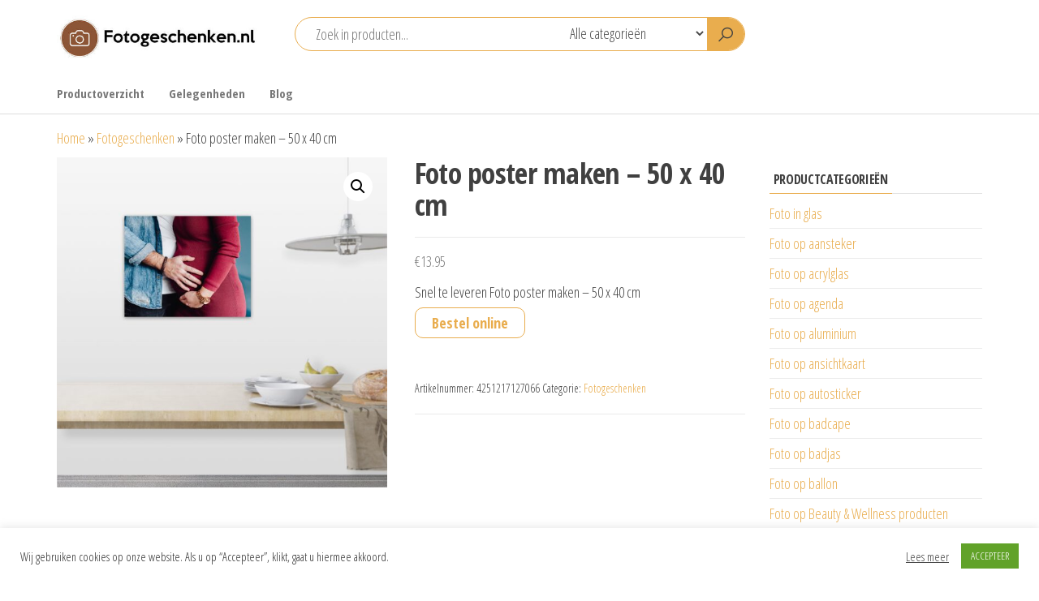

--- FILE ---
content_type: text/html; charset=UTF-8
request_url: https://www.fotogeschenken.nl/fotogeschenken/foto-poster-maken-50-x-40-cm-2/
body_size: 23014
content:
<!DOCTYPE html>
<html lang="nl-NL">
<head>
<meta charset="UTF-8">
<meta name="viewport" content="width=device-width, initial-scale=1">
<link rel="profile" href="http://gmpg.org/xfn/11">
<meta name='robots' content='index, follow, max-image-preview:large, max-snippet:-1, max-video-preview:-1'/>
<style>img:is([sizes="auto" i], [sizes^="auto," i]){contain-intrinsic-size:3000px 1500px}</style>
<title>Foto poster maken - 50 x 40 cm - Fotogeschenken.nl</title>
<meta name="description" content="Snel te leveren Foto poster maken - 50 x 40 cm"/>
<link rel="canonical" href="https://www.fotogeschenken.nl/fotogeschenken/foto-poster-maken-50-x-40-cm-2/"/>
<meta property="og:locale" content="nl_NL"/>
<meta property="og:type" content="article"/>
<meta property="og:title" content="Foto poster maken - 50 x 40 cm - Fotogeschenken.nl"/>
<meta property="og:description" content="Snel te leveren Foto poster maken - 50 x 40 cm"/>
<meta property="og:url" content="https://www.fotogeschenken.nl/fotogeschenken/foto-poster-maken-50-x-40-cm-2/"/>
<meta property="og:site_name" content="Fotogeschenken.nl"/>
<meta property="article:modified_time" content="2023-01-11T08:30:12+00:00"/>
<meta property="og:image" content="https://www.fotogeschenken.nl/wp-content/uploads/2023/01/aaa93d579863ca7e7b5f8aae3596cda2.jpg"/>
<meta property="og:image:width" content="2000"/>
<meta property="og:image:height" content="2000"/>
<meta property="og:image:type" content="image/jpeg"/>
<script type="application/ld+json" class="yoast-schema-graph">{"@context":"https://schema.org","@graph":[{"@type":"WebPage","@id":"https://www.fotogeschenken.nl/fotogeschenken/foto-poster-maken-50-x-40-cm-2/","url":"https://www.fotogeschenken.nl/fotogeschenken/foto-poster-maken-50-x-40-cm-2/","name":"Foto poster maken - 50 x 40 cm - Fotogeschenken.nl","isPartOf":{"@id":"https://www.fotogeschenken.nl/#website"},"primaryImageOfPage":{"@id":"https://www.fotogeschenken.nl/fotogeschenken/foto-poster-maken-50-x-40-cm-2/#primaryimage"},"image":{"@id":"https://www.fotogeschenken.nl/fotogeschenken/foto-poster-maken-50-x-40-cm-2/#primaryimage"},"thumbnailUrl":"https://www.fotogeschenken.nl/wp-content/uploads/2023/01/aaa93d579863ca7e7b5f8aae3596cda2.jpg","datePublished":"2023-01-11T08:30:11+00:00","dateModified":"2023-01-11T08:30:12+00:00","description":"Snel te leveren Foto poster maken - 50 x 40 cm","breadcrumb":{"@id":"https://www.fotogeschenken.nl/fotogeschenken/foto-poster-maken-50-x-40-cm-2/#breadcrumb"},"inLanguage":"nl-NL","potentialAction":[{"@type":"ReadAction","target":["https://www.fotogeschenken.nl/fotogeschenken/foto-poster-maken-50-x-40-cm-2/"]}]},{"@type":"ImageObject","inLanguage":"nl-NL","@id":"https://www.fotogeschenken.nl/fotogeschenken/foto-poster-maken-50-x-40-cm-2/#primaryimage","url":"https://www.fotogeschenken.nl/wp-content/uploads/2023/01/aaa93d579863ca7e7b5f8aae3596cda2.jpg","contentUrl":"https://www.fotogeschenken.nl/wp-content/uploads/2023/01/aaa93d579863ca7e7b5f8aae3596cda2.jpg","width":2000,"height":2000},{"@type":"BreadcrumbList","@id":"https://www.fotogeschenken.nl/fotogeschenken/foto-poster-maken-50-x-40-cm-2/#breadcrumb","itemListElement":[{"@type":"ListItem","position":1,"name":"Home","item":"https://www.fotogeschenken.nl/"},{"@type":"ListItem","position":2,"name":"Fotogeschenken","item":"https://www.fotogeschenken.nl/fotogeschenken/"},{"@type":"ListItem","position":3,"name":"Foto poster maken &#8211; 50 x 40 cm"}]},{"@type":"WebSite","@id":"https://www.fotogeschenken.nl/#website","url":"https://www.fotogeschenken.nl/","name":"Fotogeschenken.nl","description":"De mooiste fotoproducten voor je foto","publisher":{"@id":"https://www.fotogeschenken.nl/#organization"},"potentialAction":[{"@type":"SearchAction","target":{"@type":"EntryPoint","urlTemplate":"https://www.fotogeschenken.nl/?s={search_term_string}"},"query-input":{"@type":"PropertyValueSpecification","valueRequired":true,"valueName":"search_term_string"}}],"inLanguage":"nl-NL"},{"@type":"Organization","@id":"https://www.fotogeschenken.nl/#organization","name":"Fotogeschenken.nl","url":"https://www.fotogeschenken.nl/","logo":{"@type":"ImageObject","inLanguage":"nl-NL","@id":"https://www.fotogeschenken.nl/#/schema/logo/image/","url":"https://www.fotogeschenken.nl/wp-content/uploads/2018/09/logo-fotogeschenken-1.jpg","contentUrl":"https://www.fotogeschenken.nl/wp-content/uploads/2018/09/logo-fotogeschenken-1.jpg","width":652,"height":245,"caption":"Fotogeschenken.nl"},"image":{"@id":"https://www.fotogeschenken.nl/#/schema/logo/image/"},"sameAs":["https://www.instagram.com/fotogeschenken/","https://pinterest.com/fotogeschenken/"]}]}</script>
<link rel='dns-prefetch' href='//fonts.googleapis.com'/>
<link href='https://fonts.gstatic.com' crossorigin rel='preconnect'/>
<link rel="alternate" type="application/rss+xml" title="Fotogeschenken.nl &raquo; feed" href="https://www.fotogeschenken.nl/feed/"/>
<link rel="alternate" type="application/rss+xml" title="Fotogeschenken.nl &raquo; reacties feed" href="https://www.fotogeschenken.nl/comments/feed/"/>
<link rel="alternate" type="application/rss+xml" title="Fotogeschenken.nl &raquo; Foto poster maken &#8211; 50 x 40 cm reacties feed" href="https://www.fotogeschenken.nl/fotogeschenken/foto-poster-maken-50-x-40-cm-2/feed/"/>
<link rel="stylesheet" type="text/css" href="//www.fotogeschenken.nl/wp-content/cache/wpfc-minified/qw3kay3z/6f7l4.css" media="all"/>
<style id='classic-theme-styles-inline-css'>.wp-block-button__link{color:#fff;background-color:#32373c;border-radius:9999px;box-shadow:none;text-decoration:none;padding:calc(.667em + 2px) calc(1.333em + 2px);font-size:1.125em}.wp-block-file__button{background:#32373c;color:#fff;text-decoration:none}</style>
<link rel="stylesheet" type="text/css" href="//www.fotogeschenken.nl/wp-content/cache/wpfc-minified/2qbfp2b9/6f7l4.css" media="all"/>
<style id='global-styles-inline-css'>:root{--wp--preset--aspect-ratio--square:1;--wp--preset--aspect-ratio--4-3:4/3;--wp--preset--aspect-ratio--3-4:3/4;--wp--preset--aspect-ratio--3-2:3/2;--wp--preset--aspect-ratio--2-3:2/3;--wp--preset--aspect-ratio--16-9:16/9;--wp--preset--aspect-ratio--9-16:9/16;--wp--preset--color--black:#000000;--wp--preset--color--cyan-bluish-gray:#abb8c3;--wp--preset--color--white:#ffffff;--wp--preset--color--pale-pink:#f78da7;--wp--preset--color--vivid-red:#cf2e2e;--wp--preset--color--luminous-vivid-orange:#ff6900;--wp--preset--color--luminous-vivid-amber:#fcb900;--wp--preset--color--light-green-cyan:#7bdcb5;--wp--preset--color--vivid-green-cyan:#00d084;--wp--preset--color--pale-cyan-blue:#8ed1fc;--wp--preset--color--vivid-cyan-blue:#0693e3;--wp--preset--color--vivid-purple:#9b51e0;--wp--preset--gradient--vivid-cyan-blue-to-vivid-purple:linear-gradient(135deg,rgba(6,147,227,1) 0%,rgb(155,81,224) 100%);--wp--preset--gradient--light-green-cyan-to-vivid-green-cyan:linear-gradient(135deg,rgb(122,220,180) 0%,rgb(0,208,130) 100%);--wp--preset--gradient--luminous-vivid-amber-to-luminous-vivid-orange:linear-gradient(135deg,rgba(252,185,0,1) 0%,rgba(255,105,0,1) 100%);--wp--preset--gradient--luminous-vivid-orange-to-vivid-red:linear-gradient(135deg,rgba(255,105,0,1) 0%,rgb(207,46,46) 100%);--wp--preset--gradient--very-light-gray-to-cyan-bluish-gray:linear-gradient(135deg,rgb(238,238,238) 0%,rgb(169,184,195) 100%);--wp--preset--gradient--cool-to-warm-spectrum:linear-gradient(135deg,rgb(74,234,220) 0%,rgb(151,120,209) 20%,rgb(207,42,186) 40%,rgb(238,44,130) 60%,rgb(251,105,98) 80%,rgb(254,248,76) 100%);--wp--preset--gradient--blush-light-purple:linear-gradient(135deg,rgb(255,206,236) 0%,rgb(152,150,240) 100%);--wp--preset--gradient--blush-bordeaux:linear-gradient(135deg,rgb(254,205,165) 0%,rgb(254,45,45) 50%,rgb(107,0,62) 100%);--wp--preset--gradient--luminous-dusk:linear-gradient(135deg,rgb(255,203,112) 0%,rgb(199,81,192) 50%,rgb(65,88,208) 100%);--wp--preset--gradient--pale-ocean:linear-gradient(135deg,rgb(255,245,203) 0%,rgb(182,227,212) 50%,rgb(51,167,181) 100%);--wp--preset--gradient--electric-grass:linear-gradient(135deg,rgb(202,248,128) 0%,rgb(113,206,126) 100%);--wp--preset--gradient--midnight:linear-gradient(135deg,rgb(2,3,129) 0%,rgb(40,116,252) 100%);--wp--preset--font-size--small:13px;--wp--preset--font-size--medium:20px;--wp--preset--font-size--large:36px;--wp--preset--font-size--x-large:42px;--wp--preset--spacing--20:0.44rem;--wp--preset--spacing--30:0.67rem;--wp--preset--spacing--40:1rem;--wp--preset--spacing--50:1.5rem;--wp--preset--spacing--60:2.25rem;--wp--preset--spacing--70:3.38rem;--wp--preset--spacing--80:5.06rem;--wp--preset--shadow--natural:6px 6px 9px rgba(0, 0, 0, 0.2);--wp--preset--shadow--deep:12px 12px 50px rgba(0, 0, 0, 0.4);--wp--preset--shadow--sharp:6px 6px 0px rgba(0, 0, 0, 0.2);--wp--preset--shadow--outlined:6px 6px 0px -3px rgba(255, 255, 255, 1), 6px 6px rgba(0, 0, 0, 1);--wp--preset--shadow--crisp:6px 6px 0px rgba(0, 0, 0, 1);}:where(.is-layout-flex){gap:0.5em;}:where(.is-layout-grid){gap:0.5em;}body .is-layout-flex{display:flex;}.is-layout-flex{flex-wrap:wrap;align-items:center;}.is-layout-flex > :is(*, div){margin:0;}body .is-layout-grid{display:grid;}.is-layout-grid > :is(*, div){margin:0;}:where(.wp-block-columns.is-layout-flex){gap:2em;}:where(.wp-block-columns.is-layout-grid){gap:2em;}:where(.wp-block-post-template.is-layout-flex){gap:1.25em;}:where(.wp-block-post-template.is-layout-grid){gap:1.25em;}.has-black-color{color:var(--wp--preset--color--black) !important;}.has-cyan-bluish-gray-color{color:var(--wp--preset--color--cyan-bluish-gray) !important;}.has-white-color{color:var(--wp--preset--color--white) !important;}.has-pale-pink-color{color:var(--wp--preset--color--pale-pink) !important;}.has-vivid-red-color{color:var(--wp--preset--color--vivid-red) !important;}.has-luminous-vivid-orange-color{color:var(--wp--preset--color--luminous-vivid-orange) !important;}.has-luminous-vivid-amber-color{color:var(--wp--preset--color--luminous-vivid-amber) !important;}.has-light-green-cyan-color{color:var(--wp--preset--color--light-green-cyan) !important;}.has-vivid-green-cyan-color{color:var(--wp--preset--color--vivid-green-cyan) !important;}.has-pale-cyan-blue-color{color:var(--wp--preset--color--pale-cyan-blue) !important;}.has-vivid-cyan-blue-color{color:var(--wp--preset--color--vivid-cyan-blue) !important;}.has-vivid-purple-color{color:var(--wp--preset--color--vivid-purple) !important;}.has-black-background-color{background-color:var(--wp--preset--color--black) !important;}.has-cyan-bluish-gray-background-color{background-color:var(--wp--preset--color--cyan-bluish-gray) !important;}.has-white-background-color{background-color:var(--wp--preset--color--white) !important;}.has-pale-pink-background-color{background-color:var(--wp--preset--color--pale-pink) !important;}.has-vivid-red-background-color{background-color:var(--wp--preset--color--vivid-red) !important;}.has-luminous-vivid-orange-background-color{background-color:var(--wp--preset--color--luminous-vivid-orange) !important;}.has-luminous-vivid-amber-background-color{background-color:var(--wp--preset--color--luminous-vivid-amber) !important;}.has-light-green-cyan-background-color{background-color:var(--wp--preset--color--light-green-cyan) !important;}.has-vivid-green-cyan-background-color{background-color:var(--wp--preset--color--vivid-green-cyan) !important;}.has-pale-cyan-blue-background-color{background-color:var(--wp--preset--color--pale-cyan-blue) !important;}.has-vivid-cyan-blue-background-color{background-color:var(--wp--preset--color--vivid-cyan-blue) !important;}.has-vivid-purple-background-color{background-color:var(--wp--preset--color--vivid-purple) !important;}.has-black-border-color{border-color:var(--wp--preset--color--black) !important;}.has-cyan-bluish-gray-border-color{border-color:var(--wp--preset--color--cyan-bluish-gray) !important;}.has-white-border-color{border-color:var(--wp--preset--color--white) !important;}.has-pale-pink-border-color{border-color:var(--wp--preset--color--pale-pink) !important;}.has-vivid-red-border-color{border-color:var(--wp--preset--color--vivid-red) !important;}.has-luminous-vivid-orange-border-color{border-color:var(--wp--preset--color--luminous-vivid-orange) !important;}.has-luminous-vivid-amber-border-color{border-color:var(--wp--preset--color--luminous-vivid-amber) !important;}.has-light-green-cyan-border-color{border-color:var(--wp--preset--color--light-green-cyan) !important;}.has-vivid-green-cyan-border-color{border-color:var(--wp--preset--color--vivid-green-cyan) !important;}.has-pale-cyan-blue-border-color{border-color:var(--wp--preset--color--pale-cyan-blue) !important;}.has-vivid-cyan-blue-border-color{border-color:var(--wp--preset--color--vivid-cyan-blue) !important;}.has-vivid-purple-border-color{border-color:var(--wp--preset--color--vivid-purple) !important;}.has-vivid-cyan-blue-to-vivid-purple-gradient-background{background:var(--wp--preset--gradient--vivid-cyan-blue-to-vivid-purple) !important;}.has-light-green-cyan-to-vivid-green-cyan-gradient-background{background:var(--wp--preset--gradient--light-green-cyan-to-vivid-green-cyan) !important;}.has-luminous-vivid-amber-to-luminous-vivid-orange-gradient-background{background:var(--wp--preset--gradient--luminous-vivid-amber-to-luminous-vivid-orange) !important;}.has-luminous-vivid-orange-to-vivid-red-gradient-background{background:var(--wp--preset--gradient--luminous-vivid-orange-to-vivid-red) !important;}.has-very-light-gray-to-cyan-bluish-gray-gradient-background{background:var(--wp--preset--gradient--very-light-gray-to-cyan-bluish-gray) !important;}.has-cool-to-warm-spectrum-gradient-background{background:var(--wp--preset--gradient--cool-to-warm-spectrum) !important;}.has-blush-light-purple-gradient-background{background:var(--wp--preset--gradient--blush-light-purple) !important;}.has-blush-bordeaux-gradient-background{background:var(--wp--preset--gradient--blush-bordeaux) !important;}.has-luminous-dusk-gradient-background{background:var(--wp--preset--gradient--luminous-dusk) !important;}.has-pale-ocean-gradient-background{background:var(--wp--preset--gradient--pale-ocean) !important;}.has-electric-grass-gradient-background{background:var(--wp--preset--gradient--electric-grass) !important;}.has-midnight-gradient-background{background:var(--wp--preset--gradient--midnight) !important;}.has-small-font-size{font-size:var(--wp--preset--font-size--small) !important;}.has-medium-font-size{font-size:var(--wp--preset--font-size--medium) !important;}.has-large-font-size{font-size:var(--wp--preset--font-size--large) !important;}.has-x-large-font-size{font-size:var(--wp--preset--font-size--x-large) !important;}:where(.wp-block-post-template.is-layout-flex){gap:1.25em;}:where(.wp-block-post-template.is-layout-grid){gap:1.25em;}:where(.wp-block-columns.is-layout-flex){gap:2em;}:where(.wp-block-columns.is-layout-grid){gap:2em;}:root :where(.wp-block-pullquote){font-size:1.5em;line-height:1.6;}</style>
<link rel="stylesheet" type="text/css" href="//www.fotogeschenken.nl/wp-content/cache/wpfc-minified/fs2k3dfu/6f7l4.css" media="all"/>
<link rel="stylesheet" type="text/css" href="//www.fotogeschenken.nl/wp-content/cache/wpfc-minified/77cr461n/6f7l4.css" media="only screen and (max-width: 768px)"/>
<link rel="stylesheet" type="text/css" href="//www.fotogeschenken.nl/wp-content/cache/wpfc-minified/lw817krd/6f7l4.css" media="all"/>
<style id='woocommerce-inline-inline-css'>.woocommerce form .form-row .required{visibility:visible;}</style>
<link rel="stylesheet" type="text/css" href="//www.fotogeschenken.nl/wp-content/cache/wpfc-minified/dsjhdvtq/6f7l4.css" media="all"/>
<link rel="https://api.w.org/" href="https://www.fotogeschenken.nl/wp-json/"/><link rel="alternate" title="JSON" type="application/json" href="https://www.fotogeschenken.nl/wp-json/wp/v2/product/79868"/><link rel="EditURI" type="application/rsd+xml" title="RSD" href="https://www.fotogeschenken.nl/xmlrpc.php?rsd"/>
<meta name="generator" content="WordPress 6.8.3"/>
<meta name="generator" content="WooCommerce 10.2.2"/>
<link rel='shortlink' href='https://www.fotogeschenken.nl/?p=79868'/>
<link rel="alternate" title="oEmbed (JSON)" type="application/json+oembed" href="https://www.fotogeschenken.nl/wp-json/oembed/1.0/embed?url=https%3A%2F%2Fwww.fotogeschenken.nl%2Ffotogeschenken%2Ffoto-poster-maken-50-x-40-cm-2%2F"/>
<link rel="alternate" title="oEmbed (XML)" type="text/xml+oembed" href="https://www.fotogeschenken.nl/wp-json/oembed/1.0/embed?url=https%3A%2F%2Fwww.fotogeschenken.nl%2Ffotogeschenken%2Ffoto-poster-maken-50-x-40-cm-2%2F&#038;format=xml"/>
<script async src="https://www.googletagmanager.com/gtag/js?id=G-7XQDEQX80T"></script>
<script>window.dataLayer=window.dataLayer||[];
function gtag(){dataLayer.push(arguments);}
gtag('js', new Date());
gtag('config', 'G-7XQDEQX80T');</script>
<meta name="follow.[base64]" content="PjREHDPe7jLaGgw6WeH6"/><link rel="pingback" href="https://www.fotogeschenken.nl/xmlrpc.php">
<noscript><style>.woocommerce-product-gallery{opacity:1 !important;}</style></noscript>
<meta name="generator" content="Elementor 3.32.4; features: additional_custom_breakpoints; settings: css_print_method-external, google_font-enabled, font_display-auto">
<style>.e-con.e-parent:nth-of-type(n+4):not(.e-lazyloaded):not(.e-no-lazyload),
.e-con.e-parent:nth-of-type(n+4):not(.e-lazyloaded):not(.e-no-lazyload) *{background-image:none !important;}
@media screen and (max-height: 1024px) {
.e-con.e-parent:nth-of-type(n+3):not(.e-lazyloaded):not(.e-no-lazyload),
.e-con.e-parent:nth-of-type(n+3):not(.e-lazyloaded):not(.e-no-lazyload) *{background-image:none !important;}
}
@media screen and (max-height: 640px) {
.e-con.e-parent:nth-of-type(n+2):not(.e-lazyloaded):not(.e-no-lazyload),
.e-con.e-parent:nth-of-type(n+2):not(.e-lazyloaded):not(.e-no-lazyload) *{background-image:none !important;}
}</style>
<style id="envo-shop-header-css">.site-title, .site-description{position:absolute;clip:rect(1px, 1px, 1px, 1px);}</style>
<link rel="icon" href="https://www.fotogeschenken.nl/wp-content/uploads/2020/10/favicon.jpg" sizes="32x32"/>
<link rel="icon" href="https://www.fotogeschenken.nl/wp-content/uploads/2020/10/favicon.jpg" sizes="192x192"/>
<link rel="apple-touch-icon" href="https://www.fotogeschenken.nl/wp-content/uploads/2020/10/favicon.jpg"/>
<meta name="msapplication-TileImage" content="https://www.fotogeschenken.nl/wp-content/uploads/2020/10/favicon.jpg"/>
<style id="wp-custom-css">.header-cart, .header-my-account, .header-wishlist, .header-compare{float:right;display:none;}
.btn-default, input[type="submit"], input#submit, button, a.comment-reply-link, .woocommerce #respond input#submit, .woocommerce a.button, .woocommerce button.button, .woocommerce input.button, .woocommerce #respond input#submit.alt, .woocommerce a.button.alt, .woocommerce button.button.alt, .woocommerce input.button.alt{font-weight:600;font-size:18px;}
.mobile-cart .header-cart, .mobile-account .header-my-account, .mobile-wishlist .header-wishlist, .mobile-compare .header-compare{display:none;}
#content-footer-section a{color:#fff;}
a, a:active, a:hover, a:focus{text-decoration:none;color:#e9ad4e;}
.btn-default, input[type=submit], input#submit, button, a.comment-reply-link, .woocommerce #respond input#submit, .woocommerce a.button, .woocommerce button.button, .woocommerce input.button, .woocommerce #respond input#submit.alt, .woocommerce a.button.alt, .woocommerce button.button.alt, .woocommerce input.button.alt{color:#e9ad4e;}
button.header-search-button{background-color:#e9ad4e;}
.header-search-form{border-color:#e9ad4e;}
.nav>li.active>a:after, .current-page-parent:after, .nav>li>a:hover:after{background-color:#e9ad4e;}
.widget-title h3:after{background-color:#e9ad4e;}
.woocommerce div.product .woocommerce-tabs ul.tabs li a{color:#e9ad4e;}
.woocommerce div.product .woocommerce-tabs ul.tabs.wc-tabs li.active a{border-bottom:2px solid #e9ad4e;color:#e9ad4e;}
.woocommerce ul.products li.product .button{display:none;}
.footer-credits-text{display:none;}</style>
<script data-wpfc-render="false">var Wpfcll={s:[],osl:0,scroll:false,i:function(){Wpfcll.ss();window.addEventListener('load',function(){let observer=new MutationObserver(mutationRecords=>{Wpfcll.osl=Wpfcll.s.length;Wpfcll.ss();if(Wpfcll.s.length > Wpfcll.osl){Wpfcll.ls(false);}});observer.observe(document.getElementsByTagName("html")[0],{childList:true,attributes:true,subtree:true,attributeFilter:["src"],attributeOldValue:false,characterDataOldValue:false});Wpfcll.ls(true);});window.addEventListener('scroll',function(){Wpfcll.scroll=true;Wpfcll.ls(false);});window.addEventListener('resize',function(){Wpfcll.scroll=true;Wpfcll.ls(false);});window.addEventListener('click',function(){Wpfcll.scroll=true;Wpfcll.ls(false);});},c:function(e,pageload){var w=document.documentElement.clientHeight || body.clientHeight;var n=0;if(pageload){n=0;}else{n=(w > 800) ? 800:200;n=Wpfcll.scroll ? 800:n;}var er=e.getBoundingClientRect();var t=0;var p=e.parentNode ? e.parentNode:false;if(typeof p.getBoundingClientRect=="undefined"){var pr=false;}else{var pr=p.getBoundingClientRect();}if(er.x==0 && er.y==0){for(var i=0;i < 10;i++){if(p){if(pr.x==0 && pr.y==0){if(p.parentNode){p=p.parentNode;}if(typeof p.getBoundingClientRect=="undefined"){pr=false;}else{pr=p.getBoundingClientRect();}}else{t=pr.top;break;}}};}else{t=er.top;}if(w - t+n > 0){return true;}return false;},r:function(e,pageload){var s=this;var oc,ot;try{oc=e.getAttribute("data-wpfc-original-src");ot=e.getAttribute("data-wpfc-original-srcset");originalsizes=e.getAttribute("data-wpfc-original-sizes");if(s.c(e,pageload)){if(oc || ot){if(e.tagName=="DIV" || e.tagName=="A" || e.tagName=="SPAN"){e.style.backgroundImage="url("+oc+")";e.removeAttribute("data-wpfc-original-src");e.removeAttribute("data-wpfc-original-srcset");e.removeAttribute("onload");}else{if(oc){e.setAttribute('src',oc);}if(ot){e.setAttribute('srcset',ot);}if(originalsizes){e.setAttribute('sizes',originalsizes);}if(e.getAttribute("alt") && e.getAttribute("alt")=="blank"){e.removeAttribute("alt");}e.removeAttribute("data-wpfc-original-src");e.removeAttribute("data-wpfc-original-srcset");e.removeAttribute("data-wpfc-original-sizes");e.removeAttribute("onload");if(e.tagName=="IFRAME"){var y="https://www.youtube.com/embed/";if(navigator.userAgent.match(/\sEdge?\/\d/i)){e.setAttribute('src',e.getAttribute("src").replace(/.+\/templates\/youtube\.html\#/,y));}e.onload=function(){if(typeof window.jQuery !="undefined"){if(jQuery.fn.fitVids){jQuery(e).parent().fitVids({customSelector:"iframe[src]"});}}var s=e.getAttribute("src").match(/templates\/youtube\.html\#(.+)/);if(s){try{var i=e.contentDocument || e.contentWindow;if(i.location.href=="about:blank"){e.setAttribute('src',y+s[1]);}}catch(err){e.setAttribute('src',y+s[1]);}}}}}}else{if(e.tagName=="NOSCRIPT"){if(typeof window.jQuery !="undefined"){if(jQuery(e).attr("data-type")=="wpfc"){e.removeAttribute("data-type");jQuery(e).after(jQuery(e).text());}}}}}}catch(error){console.log(error);console.log("==>",e);}},ss:function(){var i=Array.prototype.slice.call(document.getElementsByTagName("img"));var f=Array.prototype.slice.call(document.getElementsByTagName("iframe"));var d=Array.prototype.slice.call(document.getElementsByTagName("div"));var a=Array.prototype.slice.call(document.getElementsByTagName("a"));var s=Array.prototype.slice.call(document.getElementsByTagName("span"));var n=Array.prototype.slice.call(document.getElementsByTagName("noscript"));this.s=i.concat(f).concat(d).concat(a).concat(s).concat(n);},ls:function(pageload){var s=this;[].forEach.call(s.s,function(e,index){s.r(e,pageload);});}};document.addEventListener('DOMContentLoaded',function(){wpfci();});function wpfci(){Wpfcll.i();}</script>
</head>
<body id="blog" class="wp-singular product-template-default single single-product postid-79868 wp-custom-logo wp-theme-envo-shop theme-envo-shop sfsi_actvite_theme_default woocommerce woocommerce-page woocommerce-no-js elementor-default elementor-kit-51362">
<a class="skip-link screen-reader-text" href="#site-content">Ga naar de inhoud</a>        <div class="page-wrap">
<div class="site-header container-fluid">
<div class="container">
<div class="heading-row row">
<div class="site-heading col-md-3 hidden-xs">
<div class="site-branding-logo"> <a href="https://www.fotogeschenken.nl/" class="custom-logo-link" rel="home"><img width="427" height="102" src="https://www.fotogeschenken.nl/wp-content/uploads/2022/06/cropped-logo-fotogeschenken.jpg" class="custom-logo" alt="Fotogeschenken.nl" decoding="async" srcset="https://www.fotogeschenken.nl/wp-content/uploads/2022/06/cropped-logo-fotogeschenken.jpg 427w, https://www.fotogeschenken.nl/wp-content/uploads/2022/06/cropped-logo-fotogeschenken-300x72.jpg 300w" sizes="(max-width: 427px) 100vw, 427px"/></a></div><div class="site-branding-text"> <p class="site-title"><a href="https://www.fotogeschenken.nl/" rel="home">Fotogeschenken.nl</a></p> <p class="site-description"> De mooiste fotoproducten voor je foto </p></div></div><div class="search-heading col-md-6 col-xs-12">
<div class="header-search-form"> <form role="search" method="get" action="https://www.fotogeschenken.nl/"> <input type="hidden" name="post_type" value="product" /> <input class="header-search-input" name="s" type="text" placeholder="Zoek in producten..."/> <select class="header-search-select" name="product_cat"> <option value="">Alle categorieën</option> <option value="foto-op-bierpakket">Foto op bierpakket (62)</option><option value="foto-op-boeket">Foto op boeket (21)</option><option value="foto-op-cadeaubon">Foto op cadeaubon (18)</option><option value="champagnekistje">Foto op champagnekistje (15)</option><option value="champagnepakket">Foto op champagnepakket (24)</option><option value="foto-op-handdoek">Foto op handdoek (38)</option><option value="foto-op-laptop-hoes">Foto op laptop hoes (10)</option><option value="foto-op-lego">Foto op lego (1)</option><option value="foto-op-rugzak">Foto op rugzak (6)</option><option value="foto-op-spandoek">Foto op spandoek (3)</option><option value="wijnkistje">Foto op wijnkistje (15)</option><option value="foto-op-bonbon">Foto op bonbon (67)</option><option value="foto-op-huisparfum">Foto op huisparfum (7)</option><option value="foto-op-champagneglazen">Foto op champagneglazen (5)</option><option value="foto-in-glas">Foto in glas (28)</option><option value="foto-op-bierglazen">Foto op bierglazen (26)</option><option value="foto-op-cadeauzak">Foto op cadeauzak (4)</option><option value="foto-op-aansteker">Foto op aansteker (2)</option><option value="foto-op-agenda">Foto op agenda (13)</option><option value="foto-op-badcape">Foto op badcape (4)</option><option value="foto-op-badjas">Foto op badjas (15)</option><option value="foto-op-bestek">Foto op bestek (8)</option><option value="foto-op-bestekzakje">Foto op bestekzakje (3)</option><option value="foto-op-brillenhoesje">Foto op brillenhoesje (1)</option><option value="foto-op-broodzak">Foto op broodzak (1)</option><option value="foto-op-cadeaudoos">Foto op cadeaudoos (3)</option><option value="foto-op-cadeaupapier">Foto op cadeaupapier (5)</option><option value="foto-op-deken">Foto op deken (30)</option><option value="foto-op-dienblad">Foto op dienblad (12)</option><option value="fruitmand">Foto op fruitmand (7)</option><option value="foto-op-huisnaambord">Foto op huisnaambord (1)</option><option value="foto-op-kerstbal">Foto op kerstbal (25)</option><option value="foto-op-latte-macchiatoglazen">Foto op latte macchiatoglazen (4)</option><option value="foto-op-luiertas">Foto op luiertas (1)</option><option value="foto-op-lunchbox">Foto op lunchbox (20)</option><option value="foto-op-magneten">Foto op magneten (17)</option><option value="foto-op-naamkaartjes">Foto op naamkaartjes (4)</option><option value="foto-op-onderzetter-2">Foto op onderzetter (24)</option><option value="foto-op-paraplu">Foto op paraplu (2)</option><option value="foto-op-pindakaas">Foto op pindakaas (6)</option><option value="foto-op-placemat">Foto op placemat (12)</option><option value="foto-op-portemonnee">Foto op portemonnee (19)</option><option value="foto-op-schooltas">Foto op schooltas (18)</option><option value="foto-op-slabbetje">Foto op slabbetje (23)</option><option value="foto-op-sneeuwbol">Foto op sneeuwbol (8)</option><option value="foto-op-snijplank">Foto op snijplank (27)</option><option value="foto-op-sokken">Foto op sokken (3)</option><option value="foto-op-speen">Foto op speen (15)</option><option value="foto-op-strandlaken">Foto op strandlaken (5)</option><option value="foto-op-tegel">Foto op tegel (14)</option><option value="foto-op-theeglas">Foto op theeglas (16)</option><option value="foto-op-toilettas">Foto op toilettas (11)</option><option value="foto-op-vlag">Foto op vlag (4)</option><option value="foto-op-voetbal">Foto op voetbal (3)</option><option value="foto-op-waterfles">Foto op waterfles (13)</option><option value="foto-op-whiskyglazen">Foto op whiskyglazen (10)</option><option value="wijnglazen">Foto op wijnglazen (7)</option><option value="foto-op-wijnkoeler">Foto op wijnkoeler (1)</option><option value="foto-op-wijnpakket">Foto op wijnpakket (100)</option><option value="foto-op-zaden">Foto op zaden (5)</option><option value="fotoblok">Fotoblok (49)</option><option value="gelegenheden">Gelegenheden (130)</option><option value="bedankt">Bedankt (21)</option><option value="beterschap">Beterschap (10)</option><option value="geboorte">Geboorte (22)</option><option value="geslaagd">Geslaagd (14)</option><option value="huwelijk">Huwelijk (15)</option><option value="kerst">Kerst (25)</option><option value="oudejaarsdag">Oudejaarsdag (2)</option><option value="valentijn">Valentijn (24)</option><option value="verjaardag">Verjaardag (21)</option><option value="instacollage">Instacollage (26)</option><option value="foto-op-acrylglas">Foto op acrylglas (23)</option><option value="foto-op-aluminium">Foto op aluminium (1184)</option><option value="foto-op-ansichtkaart">Foto op ansichtkaart (117)</option><option value="kerstkaart">Foto op kerstkaart (280)</option><option value="foto-op-autosticker">Foto op autosticker (1190)</option><option value="foto-op-ballon">Foto op ballon (16)</option><option value="foto-op-beauty-wellness">Foto op Beauty &amp; Wellness producten (57)</option><option value="foto-op-rituals">Foto op Rituals (32)</option><option value="foto-op-love-beauty-planet">Foto op Love, Beauty &amp; Planet (2)</option><option value="foto-op-axe">Foto op Axe (6)</option><option value="foto-op-zwitsal">Foto op Zwitsal (10)</option><option value="foto-op-beddengoed">Foto op beddengoed (10)</option><option value="foto-op-behang">Foto op behang (689)</option><option value="foto-op-bierpul">Foto op bierpul (71)</option><option value="foto-op-bloempot">Foto op bloempot (1)</option><option value="foto-op-broodtrommel">Foto op broodtrommel (13)</option><option value="foto-op-canvas">Foto op canvas (529)</option><option value="foto-op-canvas-buiten">Foto op canvas buiten (72)</option><option value="foto-op-chocolade">Foto op chocolade (101)</option><option value="foto-op-deurmat">Foto op deurmat (15)</option><option value="foto-op-douchegordijn">Foto op douchegordijn (3)</option><option value="foto-op-drank">Foto op drank (227)</option><option value="bier">Bier (87)</option><option value="champagne">Champagne (80)</option><option value="wijn">Wijn (24)</option><option value="foto-op-forex">Foto op forex (409)</option><option value="foto-op-horloge">Foto op horloge (4)</option><option value="foto-op-hout">Foto op hout (28)</option><option value="foto-op-kaars">Foto op kaars (16)</option><option value="foto-op-kalender">Foto op kalender (18)</option><option value="foto-op-keukenaccessoires">Foto op keukenaccessoires (2)</option><option value="foto-op-kinderproducten">Foto op kinderproducten (99)</option><option value="disney">Disney (58)</option><option value="kinderboeken">Kinderboeken (15)</option><option value="nijntje">Nijntje (20)</option><option value="speelgoed">Speelgoed (2)</option><option value="woezel-pip">Woezel &amp; Pip (1)</option><option value="foto-op-kleding">Foto op kleding (455)</option><option value="hoodies">hoodies (42)</option><option value="dames-hoodie">dames (12)</option><option value="heren-hoodies">heren (15)</option><option value="kinderen-hoodies">kinderen (15)</option><option value="shirts">shirts (102)</option><option value="shirt-dames">dames (19)</option><option value="sportshirt">sportshirt (45)</option><option value="dames-sportshirt">dames (15)</option><option value="heren-sportshirt">heren (15)</option><option value="kinderen-sportshirt">kinderen (15)</option><option value="truien">truien (98)</option><option value="kinderen-trui">kinderen (47)</option><option value="foto-op-klok">Foto op klok (16)</option><option value="foto-op-koek">Foto op koek (15)</option><option value="foto-op-koektrommel">Foto op koektrommel (2)</option><option value="foto-op-koffer">Foto op koffer (9)</option><option value="foto-op-knuffel">Foto op knuffel (29)</option><option value="foto-op-kussensloop">Foto op kussensloop (155)</option><option value="foto-op-lamp">Foto op lamp (5)</option><option value="foto-op-mok">Foto op mok (175)</option><option value="foto-op-muismat">Foto op muismat (9)</option><option value="foto-op-notitieboek">Foto op notitieboek (19)</option><option value="foto-op-plexiglas">Foto op plexiglas (202)</option><option value="foto-op-poster">Foto op poster (37)</option><option value="foto-op-puzzel">Foto op puzzel (42)</option><option value="foto-op-raam">Foto op raamsticker (1241)</option><option value="foto-op-scheenbeschermers">Foto op scheenbeschermers (2)</option><option value="foto-op-schoolspullen">Foto op schoolspullen (12)</option><option value="foto-op-schort">Foto op schort (52)</option><option value="foto-op-servies">Foto op servies (16)</option><option value="kinderbordjes">Kinderbordjes (16)</option><option value="foto-op-sieraad">Foto op sieraad (28)</option><option value="foto-op-sleutelhanger">Foto op sleutelhanger (86)</option><option value="foto-op-slippers">Foto op slippers (6)</option><option value="foto-op-snoep">Foto op snoep (69)</option><option value="foto-op-snoepblik">Foto op snoepblik (62)</option><option value="foto-op-speelkaarten">Foto op speelkaarten (6)</option><option value="foto-op-tafelkleed">Foto op tafelkleed (6)</option><option value="foto-op-tablethoes">Foto op tablethoes (1)</option><option value="foto-op-tas">Foto op tas (6)</option><option value="foto-op-teddybeer">Foto op teddybeer (29)</option><option value="foto-op-telefoonhoesje">Foto op telefoonhoesje (155)</option><option value="foto-op-textiel">Foto op textiel (1)</option><option value="foto-op-tijdschriftcover">Foto op tijdschriftcover (9)</option><option value="foto-op-tuinposter">Foto op tuinposter (233)</option><option value="fotoboeken">Fotoboeken (46)</option><option value="fotokaart-gevouwen-kaart-dubbelgevouwen-kaart-en-kaartjes-met-bijzondere-vorm">Fotokaart (130)</option><option value="fotolijsten">Fotolijsten (51)</option><option value="fotoposters-2">Fotoposters (199)</option><option value="fotoprints">Fotoprints (199)</option><option value="fotogeschenken">Fotogeschenken (31262)</option> </select> <button class="header-search-button" type="submit"><i class="la la-search" aria-hidden="true"></i></button> </form></div></div><div class="header-right col-md-3 hidden-xs">
<div class="header-cart">
<div class="header-cart-block">
<div class="header-cart-inner">
<a class="cart-contents" href="https://www.fotogeschenken.nl/winkelmand/" data-tooltip="Winkelwagen" title="Winkelwagen">
<i class="la la-shopping-bag"><span class="count">0</span></i>
<div class="amount-cart hidden-xs">&euro;0.00</div></a>
<ul class="site-header-cart menu list-unstyled text-center">
<li> <div class="widget woocommerce widget_shopping_cart"><div class="widget_shopping_cart_content"></div></div></li>
</ul></div></div></div><div class="header-my-account">
<div class="header-login"> <a href="https://www.fotogeschenken.nl/mijn-account/" data-tooltip="Mijn account" title="Mijn account"> <i class="la la-user"></i> </a></div></div></div></div></div></div><div class="main-menu">
<nav id="site-navigation" class="navbar navbar-default">     
<div class="container">   
<div class="navbar-header">
<div class="site-heading mobile-heading visible-xs">
<div class="site-branding-logo"> <a href="https://www.fotogeschenken.nl/" class="custom-logo-link" rel="home"><img width="427" height="102" src="https://www.fotogeschenken.nl/wp-content/uploads/2022/06/cropped-logo-fotogeschenken.jpg" class="custom-logo" alt="Fotogeschenken.nl" decoding="async" srcset="https://www.fotogeschenken.nl/wp-content/uploads/2022/06/cropped-logo-fotogeschenken.jpg 427w, https://www.fotogeschenken.nl/wp-content/uploads/2022/06/cropped-logo-fotogeschenken-300x72.jpg 300w" sizes="(max-width: 427px) 100vw, 427px"/></a></div><div class="site-branding-text"> <p class="site-title"><a href="https://www.fotogeschenken.nl/" rel="home">Fotogeschenken.nl</a></p> <p class="site-description"> De mooiste fotoproducten voor je foto </p></div></div><span class="navbar-brand brand-absolute visible-xs">Menu</span>
<div class="mobile-cart visible-xs">
<div class="header-cart">
<div class="header-cart-block">
<div class="header-cart-inner">
<a class="cart-contents" href="https://www.fotogeschenken.nl/winkelmand/" data-tooltip="Winkelwagen" title="Winkelwagen">
<i class="la la-shopping-bag"><span class="count">0</span></i>
<div class="amount-cart hidden-xs">&euro;0.00</div></a>
<ul class="site-header-cart menu list-unstyled text-center">
<li> <div class="widget woocommerce widget_shopping_cart"><div class="widget_shopping_cart_content"></div></div></li>
</ul></div></div></div></div><div class="mobile-account visible-xs">
<div class="header-my-account">
<div class="header-login"> <a href="https://www.fotogeschenken.nl/mijn-account/" data-tooltip="Mijn account" title="Mijn account"> <i class="la la-user"></i> </a></div></div></div><div class="mobile-wishlist visible-xs"></div><div class="mobile-compare visible-xs"></div><a href="#" id="main-menu-panel" class="open-panel" data-panel="main-menu-panel">
<span></span>
<span></span>
<span></span>
</a></div><div id="my-menu" class="menu-container"><ul id="menu-primair-menu" class="nav navbar-nav navbar-left"><li itemscope="itemscope" itemtype="https://www.schema.org/SiteNavigationElement" id="menu-item-12017" class="menu-item menu-item-type-post_type menu-item-object-page menu-item-home current_page_parent menu-item-12017 nav-item"><a title="Productoverzicht" href="https://www.fotogeschenken.nl/" class="nav-link">Productoverzicht</a></li> <li itemscope="itemscope" itemtype="https://www.schema.org/SiteNavigationElement" id="menu-item-74049" class="menu-item menu-item-type-taxonomy menu-item-object-product_cat menu-item-74049 nav-item"><a title="Gelegenheden" href="https://www.fotogeschenken.nl/gelegenheden/" class="nav-link">Gelegenheden</a></li> <li itemscope="itemscope" itemtype="https://www.schema.org/SiteNavigationElement" id="menu-item-12027" class="menu-item menu-item-type-post_type menu-item-object-page menu-item-12027 nav-item"><a title="Blog" href="https://www.fotogeschenken.nl/blog/" class="nav-link">Blog</a></li> </ul></div></div></nav></div><div id="site-content" class="container main-container" role="main">
<div class="page-area">
<p id="breadcrumbs" class="text-left"><span><span><a href="https://www.fotogeschenken.nl/">Home</a></span> » <span><a href="https://www.fotogeschenken.nl/fotogeschenken/">Fotogeschenken</a></span> » <span class="breadcrumb_last" aria-current="page">Foto poster maken &#8211; 50 x 40 cm</span></span></p>            
<div class="row">
<article class="col-md-9">
<div class="woocommerce-notices-wrapper"></div><div id="product-79868" class="product type-product post-79868 status-publish first instock product_cat-fotogeschenken has-post-thumbnail product-type-external">
<div class="woocommerce-product-gallery woocommerce-product-gallery--with-images woocommerce-product-gallery--columns-4 images" data-columns="4" style="opacity: 0; transition: opacity .25s ease-in-out;">
<div class="woocommerce-product-gallery__wrapper">
<div data-thumb="https://www.fotogeschenken.nl/wp-content/uploads/2023/01/aaa93d579863ca7e7b5f8aae3596cda2-100x100.jpg" data-thumb-alt="Foto poster maken - 50 x 40 cm" data-thumb-srcset="https://www.fotogeschenken.nl/wp-content/uploads/2023/01/aaa93d579863ca7e7b5f8aae3596cda2-100x100.jpg 100w, https://www.fotogeschenken.nl/wp-content/uploads/2023/01/aaa93d579863ca7e7b5f8aae3596cda2-300x300.jpg 300w, https://www.fotogeschenken.nl/wp-content/uploads/2023/01/aaa93d579863ca7e7b5f8aae3596cda2-1024x1024.jpg 1024w, https://www.fotogeschenken.nl/wp-content/uploads/2023/01/aaa93d579863ca7e7b5f8aae3596cda2-150x150.jpg 150w, https://www.fotogeschenken.nl/wp-content/uploads/2023/01/aaa93d579863ca7e7b5f8aae3596cda2-768x768.jpg 768w, https://www.fotogeschenken.nl/wp-content/uploads/2023/01/aaa93d579863ca7e7b5f8aae3596cda2-1536x1536.jpg 1536w, https://www.fotogeschenken.nl/wp-content/uploads/2023/01/aaa93d579863ca7e7b5f8aae3596cda2-600x600.jpg 600w, https://www.fotogeschenken.nl/wp-content/uploads/2023/01/aaa93d579863ca7e7b5f8aae3596cda2.jpg 2000w" data-thumb-sizes="(max-width: 100px) 100vw, 100px" class="woocommerce-product-gallery__image"><a href="https://www.fotogeschenken.nl/wp-content/uploads/2023/01/aaa93d579863ca7e7b5f8aae3596cda2.jpg"><img fetchpriority="high" width="600" height="600" src="https://www.fotogeschenken.nl/wp-content/uploads/2023/01/aaa93d579863ca7e7b5f8aae3596cda2-600x600.jpg" class="wp-post-image" alt="Foto poster maken - 50 x 40 cm" data-caption="" data-src="https://www.fotogeschenken.nl/wp-content/uploads/2023/01/aaa93d579863ca7e7b5f8aae3596cda2.jpg" data-large_image="https://www.fotogeschenken.nl/wp-content/uploads/2023/01/aaa93d579863ca7e7b5f8aae3596cda2.jpg" data-large_image_width="2000" data-large_image_height="2000" decoding="async" srcset="https://www.fotogeschenken.nl/wp-content/uploads/2023/01/aaa93d579863ca7e7b5f8aae3596cda2-600x600.jpg 600w, https://www.fotogeschenken.nl/wp-content/uploads/2023/01/aaa93d579863ca7e7b5f8aae3596cda2-300x300.jpg 300w, https://www.fotogeschenken.nl/wp-content/uploads/2023/01/aaa93d579863ca7e7b5f8aae3596cda2-1024x1024.jpg 1024w, https://www.fotogeschenken.nl/wp-content/uploads/2023/01/aaa93d579863ca7e7b5f8aae3596cda2-150x150.jpg 150w, https://www.fotogeschenken.nl/wp-content/uploads/2023/01/aaa93d579863ca7e7b5f8aae3596cda2-768x768.jpg 768w, https://www.fotogeschenken.nl/wp-content/uploads/2023/01/aaa93d579863ca7e7b5f8aae3596cda2-1536x1536.jpg 1536w, https://www.fotogeschenken.nl/wp-content/uploads/2023/01/aaa93d579863ca7e7b5f8aae3596cda2-100x100.jpg 100w, https://www.fotogeschenken.nl/wp-content/uploads/2023/01/aaa93d579863ca7e7b5f8aae3596cda2.jpg 2000w" sizes="(max-width: 600px) 100vw, 600px"/></a></div></div></div><div class="summary entry-summary">
<h1 class="product_title entry-title">Foto poster maken &#8211; 50 x 40 cm</h1><p class="price"><span class="woocommerce-Price-amount amount"><bdi><span class="woocommerce-Price-currencySymbol">&euro;</span>13.95</bdi></span></p>
<div class="woocommerce-product-details__short-description"> <p>Snel te leveren Foto poster maken &#8211; 50 x 40 cm</p></div><p class="cart">
<a href="https://www.yoursurprise.nl/tradetracker?tt=546_250583_36447_&#038;r=https%3A%2F%2Fwww.yoursurprise.nl%2Fwonen-en-lifestyle%2Fwanddecoratie%2Fposters%2Fposter%3Fchannable%3D00e01d69640035343530303758%26artikelcode%3D545007%26utm_source%3Dtradetracker%26utm_medium%3Daffiliate%26utm_campaign%3D545007" rel="nofollow noopener noreferrer" class="single_add_to_cart_button button alt" target="_blank">Bestel online</a>
</p>
<div class="product_meta"> <span class="sku_wrapper">Artikelnummer: <span class="sku">4251217127066</span></span> <span class="posted_in">Categorie: <a href="https://www.fotogeschenken.nl/fotogeschenken/" rel="tag">Fotogeschenken</a></span></div></div><div class="woocommerce-tabs wc-tabs-wrapper">
<ul class="tabs wc-tabs" role="tablist">
<li role="presentation" class="description_tab" id="tab-title-description"> <a href="#tab-description" role="tab" aria-controls="tab-description"> Beschrijving </a> </li>
<li role="presentation" class="reviews_tab" id="tab-title-reviews"> <a href="#tab-reviews" role="tab" aria-controls="tab-reviews"> Beoordelingen (0) </a> </li>
</ul>
<div class="woocommerce-Tabs-panel woocommerce-Tabs-panel--description panel entry-content wc-tab" id="tab-description" role="tabpanel" aria-labelledby="tab-title-description"> <h2>Beschrijving</h2> <p>Ben je op zoek naar een origineel geschenk waarop je je foto kunt laten bedrukken? Dan zou dit iets voor je kunnen zijn: Laat een poster maken van je mooiste foto! In verschillende afmetingen en van uitstekende afdrukkwaliteit. Een uniek en origineel cadeau!</p> <p>Dit fotogeschenk is makkelijk online te bestellen.</p> <p>Bezorgkosten voor dit product: 4.95</p></div><div class="woocommerce-Tabs-panel woocommerce-Tabs-panel--reviews panel entry-content wc-tab" id="tab-reviews" role="tabpanel" aria-labelledby="tab-title-reviews">
<div id="reviews" class="woocommerce-Reviews">
<div id="comments"> <h2 class="woocommerce-Reviews-title"> Beoordelingen </h2> <p class="woocommerce-noreviews">Er zijn nog geen beoordelingen.</p></div><div id="review_form_wrapper">
<div id="review_form">
<div id="respond" class="comment-respond">
<span id="reply-title" class="comment-reply-title" role="heading" aria-level="3">Wees de eerste om &ldquo;Foto poster maken &#8211; 50 x 40 cm&rdquo; te beoordelen <small><a rel="nofollow" id="cancel-comment-reply-link" href="/fotogeschenken/foto-poster-maken-50-x-40-cm-2/#respond" style="display:none;">Reactie annuleren</a></small></span><form action="https://www.fotogeschenken.nl/wp-comments-post.php" method="post" id="commentform" class="comment-form"><p class="comment-notes"><span id="email-notes">Je e-mailadres wordt niet gepubliceerd.</span> <span class="required-field-message">Vereiste velden zijn gemarkeerd met <span class="required">*</span></span></p><div class="comment-form-rating"><label for="rating" id="comment-form-rating-label">Je waardering&nbsp;<span class="required">*</span></label><select name="rating" id="rating" required> <option value="">Waarderen&hellip;</option> <option value="5">Perfect</option> <option value="4">Goed</option> <option value="3">Gemiddeld</option> <option value="2">Niet slecht</option> <option value="1">Zeer slecht</option> </select></div><p class="comment-form-comment"><label for="comment">Je beoordeling&nbsp;<span class="required">*</span></label><textarea id="comment" name="comment" cols="45" rows="8" required></textarea></p><p class="comment-form-author"><label for="author">Naam&nbsp;<span class="required">*</span></label><input id="author" name="author" type="text" autocomplete="name" value="" size="30" required /></p>
<p class="comment-form-email"><label for="email">E-mail&nbsp;<span class="required">*</span></label><input id="email" name="email" type="email" autocomplete="email" value="" size="30" required /></p>
<p class="form-submit"><input name="submit" type="submit" id="submit" class="submit" value="Verzenden" /> <input type='hidden' name='comment_post_ID' value='79868' id='comment_post_ID' />
<input type='hidden' name='comment_parent' id='comment_parent' value='0' />
</p></form></div></div></div><div class="clear"></div></div></div></div><section class="related products">
<h2>Gerelateerde producten</h2>
<ul class="products columns-4">
<li class="product type-product post-12993 status-publish first instock product_cat-fotogeschenken has-post-thumbnail product-type-external"> <a href="https://www.fotogeschenken.nl/fotogeschenken/foto-op-los-canvasdoek-20x90-cm/" class="woocommerce-LoopProduct-link woocommerce-loop-product__link"><h2 class="woocommerce-loop-product__title">Foto op los canvasdoek 20&#215;90 cm</h2><img onload="Wpfcll.r(this,true);" src="https://www.fotogeschenken.nl/wp-content/plugins/wp-fastest-cache-premium/pro/images/blank.gif" width="300" height="300" data-wpfc-original-src="https://www.fotogeschenken.nl/wp-content/uploads/2018/10/Foto-op-los-canvasdoek-15x45-cm-300x300.jpg" class="attachment-woocommerce_thumbnail size-woocommerce_thumbnail" alt="Foto op los canvasdoek 212x300 cm" decoding="async" data-wpfc-original-srcset="https://www.fotogeschenken.nl/wp-content/uploads/2018/10/Foto-op-los-canvasdoek-15x45-cm-300x300.jpg 300w, https://www.fotogeschenken.nl/wp-content/uploads/2018/10/Foto-op-los-canvasdoek-15x45-cm-100x100.jpg 100w, https://www.fotogeschenken.nl/wp-content/uploads/2018/10/Foto-op-los-canvasdoek-15x45-cm-150x150.jpg 150w" data-wpfc-original-sizes="(max-width: 300px) 100vw, 300px"/> <span class="price"><span class="woocommerce-Price-amount amount"><bdi><span class="woocommerce-Price-currencySymbol">&euro;</span>14.95</bdi></span></span> </a><a rel="nofollow noopener noreferrer" href="https://www.fotogeschenk.nl/foto/?tt=642_418290_36447_&#038;r=https%3A%2F%2Fwww.fotogeschenk.nl%2Fwanddecoratie%2Ffoto-op-canvas%2F" data-quantity="1" data-product_id="12993" data-product_sku="88d8c8888dd6" class="button product_type_external" target="_blank">Bestel online</a> <span id="woocommerce_loop_add_to_cart_link_describedby_12993" class="screen-reader-text"> </span> <div class="product-compare-wishlist"></div></li>
<li class="product type-product post-12988 status-publish instock product_cat-fotogeschenken has-post-thumbnail product-type-external"> <a href="https://www.fotogeschenken.nl/fotogeschenken/foto-op-los-canvasdoek-20x50-cm/" class="woocommerce-LoopProduct-link woocommerce-loop-product__link"><h2 class="woocommerce-loop-product__title">Foto op los canvasdoek 20&#215;50 cm</h2><img onload="Wpfcll.r(this,true);" src="https://www.fotogeschenken.nl/wp-content/plugins/wp-fastest-cache-premium/pro/images/blank.gif" width="300" height="300" data-wpfc-original-src="https://www.fotogeschenken.nl/wp-content/uploads/2018/10/Foto-op-los-canvasdoek-15x45-cm-300x300.jpg" class="attachment-woocommerce_thumbnail size-woocommerce_thumbnail" alt="Foto op los canvasdoek 212x300 cm" decoding="async" data-wpfc-original-srcset="https://www.fotogeschenken.nl/wp-content/uploads/2018/10/Foto-op-los-canvasdoek-15x45-cm-300x300.jpg 300w, https://www.fotogeschenken.nl/wp-content/uploads/2018/10/Foto-op-los-canvasdoek-15x45-cm-100x100.jpg 100w, https://www.fotogeschenken.nl/wp-content/uploads/2018/10/Foto-op-los-canvasdoek-15x45-cm-150x150.jpg 150w" data-wpfc-original-sizes="(max-width: 300px) 100vw, 300px"/> <span class="price"><span class="woocommerce-Price-amount amount"><bdi><span class="woocommerce-Price-currencySymbol">&euro;</span>10.95</bdi></span></span> </a><a rel="nofollow noopener noreferrer" href="https://www.fotogeschenk.nl/foto/?tt=642_418290_36447_&#038;r=https%3A%2F%2Fwww.fotogeschenk.nl%2Fwanddecoratie%2Ffoto-op-canvas%2F" data-quantity="1" data-product_id="12988" data-product_sku="b00042d187c2" class="button product_type_external" target="_blank">Bestel online</a> <span id="woocommerce_loop_add_to_cart_link_describedby_12988" class="screen-reader-text"> </span> <div class="product-compare-wishlist"></div></li>
<li class="product type-product post-12991 status-publish instock product_cat-fotogeschenken has-post-thumbnail product-type-external"> <a href="https://www.fotogeschenken.nl/fotogeschenken/foto-op-los-canvasdoek-20x70-cm/" class="woocommerce-LoopProduct-link woocommerce-loop-product__link"><h2 class="woocommerce-loop-product__title">Foto op los canvasdoek 20&#215;70 cm</h2><img onload="Wpfcll.r(this,true);" src="https://www.fotogeschenken.nl/wp-content/plugins/wp-fastest-cache-premium/pro/images/blank.gif" width="300" height="300" data-wpfc-original-src="https://www.fotogeschenken.nl/wp-content/uploads/2018/10/Foto-op-los-canvasdoek-15x45-cm-300x300.jpg" class="attachment-woocommerce_thumbnail size-woocommerce_thumbnail" alt="Foto op los canvasdoek 212x300 cm" decoding="async" data-wpfc-original-srcset="https://www.fotogeschenken.nl/wp-content/uploads/2018/10/Foto-op-los-canvasdoek-15x45-cm-300x300.jpg 300w, https://www.fotogeschenken.nl/wp-content/uploads/2018/10/Foto-op-los-canvasdoek-15x45-cm-100x100.jpg 100w, https://www.fotogeschenken.nl/wp-content/uploads/2018/10/Foto-op-los-canvasdoek-15x45-cm-150x150.jpg 150w" data-wpfc-original-sizes="(max-width: 300px) 100vw, 300px"/> <span class="price"><span class="woocommerce-Price-amount amount"><bdi><span class="woocommerce-Price-currencySymbol">&euro;</span>12.95</bdi></span></span> </a><a rel="nofollow noopener noreferrer" href="https://www.fotogeschenk.nl/foto/?tt=642_418290_36447_&#038;r=https%3A%2F%2Fwww.fotogeschenk.nl%2Fwanddecoratie%2Ffoto-op-canvas%2F" data-quantity="1" data-product_id="12991" data-product_sku="eae276cee84f" class="button product_type_external" target="_blank">Bestel online</a> <span id="woocommerce_loop_add_to_cart_link_describedby_12991" class="screen-reader-text"> </span> <div class="product-compare-wishlist"></div></li>
<li class="product type-product post-12982 status-publish last instock product_cat-fotogeschenken has-post-thumbnail product-type-external"> <a href="https://www.fotogeschenken.nl/fotogeschenken/foto-op-los-canvasdoek-18x24-cm/" class="woocommerce-LoopProduct-link woocommerce-loop-product__link"><h2 class="woocommerce-loop-product__title">Foto op los canvasdoek 18&#215;24 cm</h2><img onload="Wpfcll.r(this,true);" src="https://www.fotogeschenken.nl/wp-content/plugins/wp-fastest-cache-premium/pro/images/blank.gif" width="300" height="300" data-wpfc-original-src="https://www.fotogeschenken.nl/wp-content/uploads/2018/10/Foto-op-los-canvasdoek-15x45-cm-300x300.jpg" class="attachment-woocommerce_thumbnail size-woocommerce_thumbnail" alt="Foto op los canvasdoek 212x300 cm" decoding="async" data-wpfc-original-srcset="https://www.fotogeschenken.nl/wp-content/uploads/2018/10/Foto-op-los-canvasdoek-15x45-cm-300x300.jpg 300w, https://www.fotogeschenken.nl/wp-content/uploads/2018/10/Foto-op-los-canvasdoek-15x45-cm-100x100.jpg 100w, https://www.fotogeschenken.nl/wp-content/uploads/2018/10/Foto-op-los-canvasdoek-15x45-cm-150x150.jpg 150w" data-wpfc-original-sizes="(max-width: 300px) 100vw, 300px"/> <span class="price"><span class="woocommerce-Price-amount amount"><bdi><span class="woocommerce-Price-currencySymbol">&euro;</span>6.95</bdi></span></span> </a><a rel="nofollow noopener noreferrer" href="https://www.fotogeschenk.nl/foto/?tt=642_418290_36447_&#038;r=https%3A%2F%2Fwww.fotogeschenk.nl%2Fwanddecoratie%2Ffoto-op-canvas%2F" data-quantity="1" data-product_id="12982" data-product_sku="20ae8fdaf615" class="button product_type_external" target="_blank">Bestel online</a> <span id="woocommerce_loop_add_to_cart_link_describedby_12982" class="screen-reader-text"> </span> <div class="product-compare-wishlist"></div></li>
</ul>
</section></div></article>       
<aside id="sidebar" class="col-md-3">
<div id="woocommerce_product_categories-2" class="widget woocommerce widget_product_categories"><div class="widget-title"><h3>Productcategorieën</h3></div><ul class="product-categories"><li class="cat-item cat-item-631"><a href="https://www.fotogeschenken.nl/foto-in-glas/">Foto in glas</a></li>
<li class="cat-item cat-item-684"><a href="https://www.fotogeschenken.nl/foto-op-aansteker/">Foto op aansteker</a></li>
<li class="cat-item cat-item-321"><a href="https://www.fotogeschenken.nl/foto-op-acrylglas/">Foto op acrylglas</a></li>
<li class="cat-item cat-item-676"><a href="https://www.fotogeschenken.nl/foto-op-agenda/">Foto op agenda</a></li>
<li class="cat-item cat-item-22"><a href="https://www.fotogeschenken.nl/foto-op-aluminium/">Foto op aluminium</a></li>
<li class="cat-item cat-item-23"><a href="https://www.fotogeschenken.nl/foto-op-ansichtkaart/">Foto op ansichtkaart</a></li>
<li class="cat-item cat-item-499"><a href="https://www.fotogeschenken.nl/foto-op-autosticker/">Foto op autosticker</a></li>
<li class="cat-item cat-item-615"><a href="https://www.fotogeschenken.nl/foto-op-badcape/">Foto op badcape</a></li>
<li class="cat-item cat-item-685"><a href="https://www.fotogeschenken.nl/foto-op-badjas/">Foto op badjas</a></li>
<li class="cat-item cat-item-24"><a href="https://www.fotogeschenken.nl/foto-op-ballon/">Foto op ballon</a></li>
<li class="cat-item cat-item-244"><a href="https://www.fotogeschenken.nl/foto-op-beauty-wellness/">Foto op Beauty &amp; Wellness producten</a></li>
<li class="cat-item cat-item-199"><a href="https://www.fotogeschenken.nl/foto-op-beddengoed/">Foto op beddengoed</a></li>
<li class="cat-item cat-item-291"><a href="https://www.fotogeschenken.nl/foto-op-behang/">Foto op behang</a></li>
<li class="cat-item cat-item-559"><a href="https://www.fotogeschenken.nl/foto-op-bestek/">Foto op bestek</a></li>
<li class="cat-item cat-item-677"><a href="https://www.fotogeschenken.nl/foto-op-bestekzakje/">Foto op bestekzakje</a></li>
<li class="cat-item cat-item-619"><a href="https://www.fotogeschenken.nl/foto-op-bierglazen/">Foto op bierglazen</a></li>
<li class="cat-item cat-item-697"><a href="https://www.fotogeschenken.nl/foto-op-bierpakket/">Foto op bierpakket</a></li>
<li class="cat-item cat-item-292"><a href="https://www.fotogeschenken.nl/foto-op-bierpul/">Foto op bierpul</a></li>
<li class="cat-item cat-item-534"><a href="https://www.fotogeschenken.nl/foto-op-bloempot/">Foto op bloempot</a></li>
<li class="cat-item cat-item-695"><a href="https://www.fotogeschenken.nl/foto-op-boeket/">Foto op boeket</a></li>
<li class="cat-item cat-item-624"><a href="https://www.fotogeschenken.nl/foto-op-bonbon/">Foto op bonbon</a></li>
<li class="cat-item cat-item-565"><a href="https://www.fotogeschenken.nl/foto-op-brillenhoesje/">Foto op brillenhoesje</a></li>
<li class="cat-item cat-item-116"><a href="https://www.fotogeschenken.nl/foto-op-broodtrommel/">Foto op broodtrommel</a></li>
<li class="cat-item cat-item-560"><a href="https://www.fotogeschenken.nl/foto-op-broodzak/">Foto op broodzak</a></li>
<li class="cat-item cat-item-696"><a href="https://www.fotogeschenken.nl/foto-op-cadeaubon/">Foto op cadeaubon</a></li>
<li class="cat-item cat-item-609"><a href="https://www.fotogeschenken.nl/foto-op-cadeaudoos/">Foto op cadeaudoos</a></li>
<li class="cat-item cat-item-554"><a href="https://www.fotogeschenken.nl/foto-op-cadeaupapier/">Foto op cadeaupapier</a></li>
<li class="cat-item cat-item-555"><a href="https://www.fotogeschenken.nl/foto-op-cadeauzak/">Foto op cadeauzak</a></li>
<li class="cat-item cat-item-328"><a href="https://www.fotogeschenken.nl/foto-op-canvas/">Foto op canvas</a></li>
<li class="cat-item cat-item-622"><a href="https://www.fotogeschenken.nl/foto-op-champagneglazen/">Foto op champagneglazen</a></li>
<li class="cat-item cat-item-691"><a href="https://www.fotogeschenken.nl/champagnekistje/">Foto op champagnekistje</a></li>
<li class="cat-item cat-item-692"><a href="https://www.fotogeschenken.nl/champagnepakket/">Foto op champagnepakket</a></li>
<li class="cat-item cat-item-34"><a href="https://www.fotogeschenken.nl/foto-op-chocolade/">Foto op chocolade</a></li>
<li class="cat-item cat-item-686"><a href="https://www.fotogeschenken.nl/foto-op-deken/">Foto op deken</a></li>
<li class="cat-item cat-item-294"><a href="https://www.fotogeschenken.nl/foto-op-deurmat/">Foto op deurmat</a></li>
<li class="cat-item cat-item-688"><a href="https://www.fotogeschenken.nl/foto-op-dienblad/">Foto op dienblad</a></li>
<li class="cat-item cat-item-339"><a href="https://www.fotogeschenken.nl/foto-op-douchegordijn/">Foto op douchegordijn</a></li>
<li class="cat-item cat-item-54"><a href="https://www.fotogeschenken.nl/foto-op-drank/">Foto op drank</a></li>
<li class="cat-item cat-item-319"><a href="https://www.fotogeschenken.nl/foto-op-feestartikelen/">Foto op feestartikelen</a></li>
<li class="cat-item cat-item-314"><a href="https://www.fotogeschenken.nl/foto-op-forex/">Foto op forex</a></li>
<li class="cat-item cat-item-574"><a href="https://www.fotogeschenken.nl/fruitmand/">Foto op fruitmand</a></li>
<li class="cat-item cat-item-689"><a href="https://www.fotogeschenken.nl/foto-op-handdoek/">Foto op handdoek</a></li>
<li class="cat-item cat-item-515"><a href="https://www.fotogeschenken.nl/foto-op-hondenpenning/">Foto op hondenpenning</a></li>
<li class="cat-item cat-item-347"><a href="https://www.fotogeschenken.nl/foto-op-horloge/">Foto op horloge</a></li>
<li class="cat-item cat-item-308"><a href="https://www.fotogeschenken.nl/foto-op-hout/">Foto op hout</a></li>
<li class="cat-item cat-item-589"><a href="https://www.fotogeschenken.nl/foto-op-huisnaambord/">Foto op huisnaambord</a></li>
<li class="cat-item cat-item-611"><a href="https://www.fotogeschenken.nl/foto-op-huisparfum/">Foto op huisparfum</a></li>
<li class="cat-item cat-item-44"><a href="https://www.fotogeschenken.nl/foto-op-kaars/">Foto op kaars</a></li>
<li class="cat-item cat-item-136"><a href="https://www.fotogeschenken.nl/foto-op-kalender/">Foto op kalender</a></li>
<li class="cat-item cat-item-552"><a href="https://www.fotogeschenken.nl/foto-op-kerstbal/">Foto op kerstbal</a></li>
<li class="cat-item cat-item-523"><a href="https://www.fotogeschenken.nl/kerstkaart/">Foto op kerstkaart</a></li>
<li class="cat-item cat-item-66"><a href="https://www.fotogeschenken.nl/foto-op-keukenaccessoires/">Foto op keukenaccessoires</a></li>
<li class="cat-item cat-item-341"><a href="https://www.fotogeschenken.nl/foto-op-kinderproducten/">Foto op kinderproducten</a></li>
<li class="cat-item cat-item-61"><a href="https://www.fotogeschenken.nl/foto-op-kleding/">Foto op kleding</a></li>
<li class="cat-item cat-item-272"><a href="https://www.fotogeschenken.nl/foto-op-klok/">Foto op klok</a></li>
<li class="cat-item cat-item-527"><a href="https://www.fotogeschenken.nl/foto-op-knuffel/">Foto op knuffel</a></li>
<li class="cat-item cat-item-532"><a href="https://www.fotogeschenken.nl/foto-op-koek/">Foto op koek</a></li>
<li class="cat-item cat-item-102"><a href="https://www.fotogeschenken.nl/foto-op-koffer/">Foto op koffer</a></li>
<li class="cat-item cat-item-97"><a href="https://www.fotogeschenken.nl/foto-op-kussensloop/">Foto op kussensloop</a></li>
<li class="cat-item cat-item-355"><a href="https://www.fotogeschenken.nl/foto-op-lamp/">Foto op lamp</a></li>
<li class="cat-item cat-item-693"><a href="https://www.fotogeschenken.nl/foto-op-laptop-hoes/">Foto op laptop hoes</a></li>
<li class="cat-item cat-item-621"><a href="https://www.fotogeschenken.nl/foto-op-latte-macchiatoglazen/">Foto op latte macchiatoglazen</a></li>
<li class="cat-item cat-item-698"><a href="https://www.fotogeschenken.nl/foto-op-lego/">Foto op lego</a></li>
<li class="cat-item cat-item-614"><a href="https://www.fotogeschenken.nl/foto-op-luiertas/">Foto op luiertas</a></li>
<li class="cat-item cat-item-562"><a href="https://www.fotogeschenken.nl/foto-op-lunchbox/">Foto op lunchbox</a></li>
<li class="cat-item cat-item-610"><a href="https://www.fotogeschenken.nl/foto-op-magneten/">Foto op magneten</a></li>
<li class="cat-item cat-item-300"><a href="https://www.fotogeschenken.nl/foto-op-meerluik/">Foto op meerluik</a></li>
<li class="cat-item cat-item-210"><a href="https://www.fotogeschenken.nl/foto-op-mok/">Foto op mok</a></li>
<li class="cat-item cat-item-90"><a href="https://www.fotogeschenken.nl/foto-op-muismat/">Foto op muismat</a></li>
<li class="cat-item cat-item-591"><a href="https://www.fotogeschenken.nl/foto-op-naamkaartjes/">Foto op naamkaartjes</a></li>
<li class="cat-item cat-item-216"><a href="https://www.fotogeschenken.nl/foto-op-notitieboek/">Foto op notitieboek</a></li>
<li class="cat-item cat-item-543"><a href="https://www.fotogeschenken.nl/foto-op-onderzetter-2/">Foto op onderzetter</a></li>
<li class="cat-item cat-item-683"><a href="https://www.fotogeschenken.nl/foto-op-paraplu/">Foto op paraplu</a></li>
<li class="cat-item cat-item-681"><a href="https://www.fotogeschenken.nl/foto-op-pindakaas/">Foto op pindakaas</a></li>
<li class="cat-item cat-item-553"><a href="https://www.fotogeschenken.nl/foto-op-placemat/">Foto op placemat</a></li>
<li class="cat-item cat-item-497"><a href="https://www.fotogeschenken.nl/foto-op-plexiglas/">Foto op plexiglas</a></li>
<li class="cat-item cat-item-687"><a href="https://www.fotogeschenken.nl/foto-op-portemonnee/">Foto op portemonnee</a></li>
<li class="cat-item cat-item-306"><a href="https://www.fotogeschenken.nl/foto-op-poster/">Foto op poster</a></li>
<li class="cat-item cat-item-79"><a href="https://www.fotogeschenken.nl/foto-op-puzzel/">Foto op puzzel</a></li>
<li class="cat-item cat-item-500"><a href="https://www.fotogeschenken.nl/foto-op-raam/">Foto op raamsticker</a></li>
<li class="cat-item cat-item-694"><a href="https://www.fotogeschenken.nl/foto-op-rugzak/">Foto op rugzak</a></li>
<li class="cat-item cat-item-539"><a href="https://www.fotogeschenken.nl/foto-op-scheenbeschermers/">Foto op scheenbeschermers</a></li>
<li class="cat-item cat-item-315"><a href="https://www.fotogeschenken.nl/foto-op-schoolspullen/">Foto op schoolspullen</a></li>
<li class="cat-item cat-item-544"><a href="https://www.fotogeschenken.nl/foto-op-schooltas/">Foto op schooltas</a></li>
<li class="cat-item cat-item-80"><a href="https://www.fotogeschenken.nl/foto-op-schort/">Foto op schort</a></li>
<li class="cat-item cat-item-346"><a href="https://www.fotogeschenken.nl/foto-op-servies/">Foto op servies</a></li>
<li class="cat-item cat-item-104"><a href="https://www.fotogeschenken.nl/foto-op-sieraad/">Foto op sieraad</a></li>
<li class="cat-item cat-item-613"><a href="https://www.fotogeschenken.nl/foto-op-slabbetje/">Foto op slabbetje</a></li>
<li class="cat-item cat-item-243"><a href="https://www.fotogeschenken.nl/foto-op-sleutelhanger/">Foto op sleutelhanger</a></li>
<li class="cat-item cat-item-536"><a href="https://www.fotogeschenken.nl/foto-op-slippers/">Foto op slippers</a></li>
<li class="cat-item cat-item-590"><a href="https://www.fotogeschenken.nl/foto-op-sneeuwbol/">Foto op sneeuwbol</a></li>
<li class="cat-item cat-item-679"><a href="https://www.fotogeschenken.nl/foto-op-snijplank/">Foto op snijplank</a></li>
<li class="cat-item cat-item-477"><a href="https://www.fotogeschenken.nl/foto-op-snoep/">Foto op snoep</a></li>
<li class="cat-item cat-item-32"><a href="https://www.fotogeschenken.nl/foto-op-snoepblik/">Foto op snoepblik</a></li>
<li class="cat-item cat-item-551"><a href="https://www.fotogeschenken.nl/foto-op-sokken/">Foto op sokken</a></li>
<li class="cat-item cat-item-699"><a href="https://www.fotogeschenken.nl/foto-op-spandoek/">Foto op spandoek</a></li>
<li class="cat-item cat-item-334"><a href="https://www.fotogeschenken.nl/foto-op-speelkaarten/">Foto op speelkaarten</a></li>
<li class="cat-item cat-item-612"><a href="https://www.fotogeschenken.nl/foto-op-speen/">Foto op speen</a></li>
<li class="cat-item cat-item-333"><a href="https://www.fotogeschenken.nl/foto-op-sticker/">Foto op sticker</a></li>
<li class="cat-item cat-item-556"><a href="https://www.fotogeschenken.nl/foto-op-strandlaken/">Foto op strandlaken</a></li>
<li class="cat-item cat-item-342"><a href="https://www.fotogeschenken.nl/foto-op-taart/">Foto op taart</a></li>
<li class="cat-item cat-item-168"><a href="https://www.fotogeschenken.nl/foto-op-tablethoes/">Foto op tablethoes</a></li>
<li class="cat-item cat-item-537"><a href="https://www.fotogeschenken.nl/foto-op-tafelkleed/">Foto op tafelkleed</a></li>
<li class="cat-item cat-item-47"><a href="https://www.fotogeschenken.nl/foto-op-tas/">Foto op tas</a></li>
<li class="cat-item cat-item-232"><a href="https://www.fotogeschenken.nl/foto-op-teddybeer/">Foto op teddybeer</a></li>
<li class="cat-item cat-item-564"><a href="https://www.fotogeschenken.nl/foto-op-tegel/">Foto op tegel</a></li>
<li class="cat-item cat-item-296"><a href="https://www.fotogeschenken.nl/foto-op-telefoonhoesje/">Foto op telefoonhoesje</a></li>
<li class="cat-item cat-item-299"><a href="https://www.fotogeschenken.nl/foto-op-textiel/">Foto op textiel</a></li>
<li class="cat-item cat-item-617"><a href="https://www.fotogeschenken.nl/foto-op-theeglas/">Foto op theeglas</a></li>
<li class="cat-item cat-item-348"><a href="https://www.fotogeschenken.nl/foto-op-tijdschriftcover/">Foto op tijdschriftcover</a></li>
<li class="cat-item cat-item-682"><a href="https://www.fotogeschenken.nl/foto-op-toilettas/">Foto op toilettas</a></li>
<li class="cat-item cat-item-307"><a href="https://www.fotogeschenken.nl/foto-op-tuinposter/">Foto op tuinposter</a></li>
<li class="cat-item cat-item-557"><a href="https://www.fotogeschenken.nl/foto-op-vlag/">Foto op vlag</a></li>
<li class="cat-item cat-item-629"><a href="https://www.fotogeschenken.nl/foto-op-voetbal/">Foto op voetbal</a></li>
<li class="cat-item cat-item-558"><a href="https://www.fotogeschenken.nl/foto-op-waterfles/">Foto op waterfles</a></li>
<li class="cat-item cat-item-607"><a href="https://www.fotogeschenken.nl/foto-op-waxinelichtjes/">Foto op waxinelichtjes</a></li>
<li class="cat-item cat-item-620"><a href="https://www.fotogeschenken.nl/foto-op-whiskyglazen/">Foto op whiskyglazen</a></li>
<li class="cat-item cat-item-573"><a href="https://www.fotogeschenken.nl/wijnglazen/">Foto op wijnglazen</a></li>
<li class="cat-item cat-item-690"><a href="https://www.fotogeschenken.nl/wijnkistje/">Foto op wijnkistje</a></li>
<li class="cat-item cat-item-616"><a href="https://www.fotogeschenken.nl/foto-op-wijnkoeler/">Foto op wijnkoeler</a></li>
<li class="cat-item cat-item-678"><a href="https://www.fotogeschenken.nl/foto-op-wijnpakket/">Foto op wijnpakket</a></li>
<li class="cat-item cat-item-36"><a href="https://www.fotogeschenken.nl/foto-woondecoratie/">Foto op woondecoratie</a></li>
<li class="cat-item cat-item-623"><a href="https://www.fotogeschenken.nl/foto-op-zaden/">Foto op zaden</a></li>
<li class="cat-item cat-item-608"><a href="https://www.fotogeschenken.nl/foto-op-zeep/">Foto op zeep</a></li>
<li class="cat-item cat-item-563"><a href="https://www.fotogeschenken.nl/fotoblok/">Fotoblok</a></li>
<li class="cat-item cat-item-340"><a href="https://www.fotogeschenken.nl/fotoboeken/">Fotoboeken</a></li>
<li class="cat-item cat-item-15 current-cat"><a href="https://www.fotogeschenken.nl/fotogeschenken/">Fotogeschenken</a></li>
<li class="cat-item cat-item-407"><a href="https://www.fotogeschenken.nl/fotokaart-gevouwen-kaart-dubbelgevouwen-kaart-en-kaartjes-met-bijzondere-vorm/">Fotokaart</a></li>
<li class="cat-item cat-item-30"><a href="https://www.fotogeschenken.nl/fotolijsten/">Fotolijsten</a></li>
<li class="cat-item cat-item-408"><a href="https://www.fotogeschenken.nl/fotoposters-2/">Fotoposters</a></li>
<li class="cat-item cat-item-311"><a href="https://www.fotogeschenken.nl/fotoprints/">Fotoprints</a></li>
<li class="cat-item cat-item-588"><a href="https://www.fotogeschenken.nl/gelegenheden/">Gelegenheden</a></li>
<li class="cat-item cat-item-512"><a href="https://www.fotogeschenken.nl/instacollage/">Instacollage</a></li>
<li class="cat-item cat-item-25"><a href="https://www.fotogeschenken.nl/wanddecoratie/">Wanddecoratie</a></li>
</ul></div><div id="woocommerce_product_tag_cloud-2" class="widget woocommerce widget_product_tag_cloud"><div class="widget-title"><h3>Producttags</h3></div><div class="tagcloud"><a href="https://www.fotogeschenken.nl/product-tag/3d-foto/" class="tag-cloud-link tag-link-633 tag-link-position-1" style="font-size: 8.4329896907216pt;" aria-label="3d foto (28 producten)">3d foto</a> <a href="https://www.fotogeschenken.nl/product-tag/andere/" class="tag-cloud-link tag-link-643 tag-link-position-2" style="font-size: 9.0103092783505pt;" aria-label="Andere (34 producten)">Andere</a> <a href="https://www.fotogeschenken.nl/product-tag/autoreclame/" class="tag-cloud-link tag-link-504 tag-link-position-3" style="font-size: 20.123711340206pt;" aria-label="autoreclame (1.190 producten)">autoreclame</a> <a href="https://www.fotogeschenken.nl/product-tag/autosticker/" class="tag-cloud-link tag-link-503 tag-link-position-4" style="font-size: 22pt;" aria-label="autosticker (2.176 producten)">autosticker</a> <a href="https://www.fotogeschenken.nl/product-tag/decoratie/" class="tag-cloud-link tag-link-634 tag-link-position-5" style="font-size: 10.742268041237pt;" aria-label="Decoratie (59 producten)">Decoratie</a> <a href="https://www.fotogeschenken.nl/product-tag/favors/" class="tag-cloud-link tag-link-637 tag-link-position-6" style="font-size: 11.463917525773pt;" aria-label="Favors (74 producten)">Favors</a> <a href="https://www.fotogeschenken.nl/product-tag/fotobehang/" class="tag-cloud-link tag-link-354 tag-link-position-7" style="font-size: 18.39175257732pt;" aria-label="Fotobehang (689 producten)">Fotobehang</a> <a href="https://www.fotogeschenken.nl/product-tag/fotoboeken/" class="tag-cloud-link tag-link-313 tag-link-position-8" style="font-size: 9.0103092783505pt;" aria-label="Fotoboeken (34 producten)">Fotoboeken</a> <a href="https://www.fotogeschenken.nl/product-tag/fotocanvas/" class="tag-cloud-link tag-link-489 tag-link-position-9" style="font-size: 16.659793814433pt;" aria-label="fotocanvas (400 producten)">fotocanvas</a> <a href="https://www.fotogeschenken.nl/product-tag/fotocollage/" class="tag-cloud-link tag-link-514 tag-link-position-10" style="font-size: 8.2164948453608pt;" aria-label="fotocollage (26 producten)">fotocollage</a> <a href="https://www.fotogeschenken.nl/product-tag/fotodoodles/" class="tag-cloud-link tag-link-462 tag-link-position-11" style="font-size: 9.5154639175258pt;" aria-label="fotodoodles (40 producten)">fotodoodles</a> <a href="https://www.fotogeschenken.nl/product-tag/fotohanger/" class="tag-cloud-link tag-link-352 tag-link-position-12" style="font-size: 8pt;" aria-label="fotohanger (24 producten)">fotohanger</a> <a href="https://www.fotogeschenken.nl/product-tag/foto-in-glas/" class="tag-cloud-link tag-link-632 tag-link-position-13" style="font-size: 8.4329896907216pt;" aria-label="Foto in glas (28 producten)">Foto in glas</a> <a href="https://www.fotogeschenken.nl/product-tag/fotokaart/" class="tag-cloud-link tag-link-344 tag-link-position-14" style="font-size: 11.247422680412pt;" aria-label="fotokaart (70 producten)">fotokaart</a> <a href="https://www.fotogeschenken.nl/product-tag/fotokaart-gevouwen-kaart-dubbelgevouwen-kaart-en-kaartjes-met-bijzondere-vorm/" class="tag-cloud-link tag-link-654 tag-link-position-15" style="font-size: 8.360824742268pt;" aria-label="Fotokaart Gevouwen kaart Dubbelgevouwen kaart en kaartjes met bijzondere vorm (27 producten)">Fotokaart Gevouwen kaart Dubbelgevouwen kaart en kaartjes met bijzondere vorm</a> <a href="https://www.fotogeschenken.nl/product-tag/fotolijsten/" class="tag-cloud-link tag-link-31 tag-link-position-16" style="font-size: 10.164948453608pt;" aria-label="Fotolijsten (49 producten)">Fotolijsten</a> <a href="https://www.fotogeschenken.nl/product-tag/fotomok/" class="tag-cloud-link tag-link-480 tag-link-position-17" style="font-size: 13.340206185567pt;" aria-label="fotomok (136 producten)">fotomok</a> <a href="https://www.fotogeschenken.nl/product-tag/foto-op-aluminium/" class="tag-cloud-link tag-link-487 tag-link-position-18" style="font-size: 16.80412371134pt;" aria-label="foto op aluminium (420 producten)">foto op aluminium</a> <a href="https://www.fotogeschenken.nl/product-tag/foto-op-ansichtkaart/" class="tag-cloud-link tag-link-524 tag-link-position-19" style="font-size: 8.0721649484536pt;" aria-label="Foto op ansichtkaart (25 producten)">Foto op ansichtkaart</a> <a href="https://www.fotogeschenken.nl/product-tag/foto-op-canvas/" class="tag-cloud-link tag-link-498 tag-link-position-20" style="font-size: 8.0721649484536pt;" aria-label="foto op canvas (25 producten)">foto op canvas</a> <a href="https://www.fotogeschenken.nl/product-tag/foto-op-chocolade/" class="tag-cloud-link tag-link-490 tag-link-position-21" style="font-size: 12.113402061856pt;" aria-label="foto op chocolade (92 producten)">foto op chocolade</a> <a href="https://www.fotogeschenken.nl/product-tag/foto-op-fles/" class="tag-cloud-link tag-link-491 tag-link-position-22" style="font-size: 9.2989690721649pt;" aria-label="Foto op fles (37 producten)">Foto op fles</a> <a href="https://www.fotogeschenken.nl/product-tag/foto-op-forex/" class="tag-cloud-link tag-link-231 tag-link-position-23" style="font-size: 16.876288659794pt;" aria-label="Foto op Forex (426 producten)">Foto op Forex</a> <a href="https://www.fotogeschenken.nl/product-tag/foto-op-hout/" class="tag-cloud-link tag-link-496 tag-link-position-24" style="font-size: 8.9381443298969pt;" aria-label="foto op hout (33 producten)">foto op hout</a> <a href="https://www.fotogeschenken.nl/product-tag/foto-op-keukenschort/" class="tag-cloud-link tag-link-506 tag-link-position-25" style="font-size: 9.7319587628866pt;" aria-label="Foto op keukenschort (43 producten)">Foto op keukenschort</a> <a href="https://www.fotogeschenken.nl/product-tag/foto-op-kleding/" class="tag-cloud-link tag-link-529 tag-link-position-26" style="font-size: 14.927835051546pt;" aria-label="foto op kleding (229 producten)">foto op kleding</a> <a href="https://www.fotogeschenken.nl/product-tag/foto-op-knuffel/" class="tag-cloud-link tag-link-528 tag-link-position-27" style="font-size: 8.5773195876289pt;" aria-label="Foto op knuffel (29 producten)">Foto op knuffel</a> <a href="https://www.fotogeschenken.nl/product-tag/foto-op-plexiglas/" class="tag-cloud-link tag-link-167 tag-link-position-28" style="font-size: 14.494845360825pt;" aria-label="Foto op plexiglas (200 producten)">Foto op plexiglas</a> <a href="https://www.fotogeschenken.nl/product-tag/foto-op-schort/" class="tag-cloud-link tag-link-505 tag-link-position-29" style="font-size: 9.7319587628866pt;" aria-label="Foto op schort (43 producten)">Foto op schort</a> <a href="https://www.fotogeschenken.nl/product-tag/foto-op-snoep/" class="tag-cloud-link tag-link-508 tag-link-position-30" style="font-size: 11.175257731959pt;" aria-label="Foto op snoep (68 producten)">Foto op snoep</a> <a href="https://www.fotogeschenken.nl/product-tag/foto-op-teddybeer/" class="tag-cloud-link tag-link-510 tag-link-position-31" style="font-size: 8.5773195876289pt;" aria-label="Foto op teddybeer (29 producten)">Foto op teddybeer</a> <a href="https://www.fotogeschenken.nl/product-tag/foto-op-telefoonhoesje/" class="tag-cloud-link tag-link-511 tag-link-position-32" style="font-size: 12.113402061856pt;" aria-label="Foto op telefoonhoesje (92 producten)">Foto op telefoonhoesje</a> <a href="https://www.fotogeschenken.nl/product-tag/fotoposter/" class="tag-cloud-link tag-link-478 tag-link-position-33" style="font-size: 14.494845360825pt;" aria-label="fotoposter (199 producten)">fotoposter</a> <a href="https://www.fotogeschenken.nl/product-tag/fotoprint/" class="tag-cloud-link tag-link-509 tag-link-position-34" style="font-size: 12.40206185567pt;" aria-label="Fotoprint (102 producten)">Fotoprint</a> <a href="https://www.fotogeschenken.nl/product-tag/fotopuzzel/" class="tag-cloud-link tag-link-479 tag-link-position-35" style="font-size: 8pt;" aria-label="fotopuzzel (24 producten)">fotopuzzel</a> <a href="https://www.fotogeschenken.nl/product-tag/fotosieraad/" class="tag-cloud-link tag-link-464 tag-link-position-36" style="font-size: 8pt;" aria-label="fotosieraad (24 producten)">fotosieraad</a> <a href="https://www.fotogeschenken.nl/product-tag/instacollage/" class="tag-cloud-link tag-link-513 tag-link-position-37" style="font-size: 8.2164948453608pt;" aria-label="Instacollage (26 producten)">Instacollage</a> <a href="https://www.fotogeschenken.nl/product-tag/kerstkaart/" class="tag-cloud-link tag-link-525 tag-link-position-38" style="font-size: 8pt;" aria-label="kerstkaart (24 producten)">kerstkaart</a> <a href="https://www.fotogeschenken.nl/product-tag/keuken/" class="tag-cloud-link tag-link-636 tag-link-position-39" style="font-size: 9.659793814433pt;" aria-label="Keuken (42 producten)">Keuken</a> <a href="https://www.fotogeschenken.nl/product-tag/koffersticker/" class="tag-cloud-link tag-link-502 tag-link-position-40" style="font-size: 20.19587628866pt;" aria-label="koffersticker (1.241 producten)">koffersticker</a> <a href="https://www.fotogeschenken.nl/product-tag/poster/" class="tag-cloud-link tag-link-659 tag-link-position-41" style="font-size: 8.0721649484536pt;" aria-label="Poster (25 producten)">Poster</a> <a href="https://www.fotogeschenken.nl/product-tag/raamsticker/" class="tag-cloud-link tag-link-501 tag-link-position-42" style="font-size: 20.19587628866pt;" aria-label="raamsticker (1.241 producten)">raamsticker</a> <a href="https://www.fotogeschenken.nl/product-tag/smartphone-tablet-cases/" class="tag-cloud-link tag-link-652 tag-link-position-43" style="font-size: 11.463917525773pt;" aria-label="Smartphone &amp; Tablet cases (75 producten)">Smartphone &amp; Tablet cases</a> <a href="https://www.fotogeschenken.nl/product-tag/textiel-met-je-eigen-ontwerp/" class="tag-cloud-link tag-link-635 tag-link-position-44" style="font-size: 13.989690721649pt;" aria-label="Textiel met je eigen ontwerp (169 producten)">Textiel met je eigen ontwerp</a> <a href="https://www.fotogeschenken.nl/product-tag/tuinposter/" class="tag-cloud-link tag-link-349 tag-link-position-45" style="font-size: 15pt;" aria-label="Tuinposter (233 producten)">Tuinposter</a></div></div><div id="block-6" class="widget widget_block widget_media_image"> <figure class="wp-block-image size-full"><a href="https://digidoek.nl/" target="_blank" rel="noreferrer noopener"><img onload="Wpfcll.r(this,true);" src="https://www.fotogeschenken.nl/wp-content/plugins/wp-fastest-cache-premium/pro/images/blank.gif" decoding="async" width="300" height="113" data-wpfc-original-src="https://www.fotogeschenken.nl/wp-content/uploads/2023/01/Digidoek-banner-300.jpg" alt="blank" class="wp-image-80775"/></a></figure></div></aside></div></div></div><div id="content-footer-section" class="container-fluid clearfix">
<div class="container">
<div id="text-2" class="widget widget_text col-md-3"><div class="widget-title"><h3>Over deze site</h3></div><div class="textwidget"><p>Fotogeschenken.nl biedt je een uitgebreid overzicht van alle producten waarop je je eigen afbeelding kunt laten plaatsen. De momenten of personen die jij hebt vastgelegd maak je daarmee onvergetelijk. Lees meer&#8230;</p></div></div><div id="recent-posts-3" class="widget widget_recent_entries col-md-3">
<div class="widget-title"><h3>Laat je inspireren</h3></div><ul>
<li> <a href="https://www.fotogeschenken.nl/zo-maak-je-een-onvergetelijk-afscheidscadeau-voor-een-collega/">Zó maak je een onvergetelijk afscheidscadeau voor een collega</a> </li>
<li> <a href="https://www.fotogeschenken.nl/fotogeschenken-het-perfecte-valentijnscadeau-voor-jouw-geliefde/">Fotogeschenken: Het perfecte valentijnscadeau voor jouw geliefde</a> </li>
<li> <a href="https://www.fotogeschenken.nl/geef-kerstmis-een-persoonlijke-touch/">Geef Kerstmis een persoonlijke touch</a> </li>
</ul></div><div id="sfsi-widget-3" class="widget sfsi col-md-3"><div class="widget-title"><h3>Volg ons</h3></div><div class="sfsi_widget" data-position="widget" style="display:flex;flex-wrap:wrap;justify-content: left">
<div id='sfsi_wDiv'></div><div class="norm_row sfsi_wDiv" style="width:225px;position:absolute;;text-align:left"><div style='width:40px; height:40px;margin-left:5px;margin-bottom:5px;' class='sfsi_wicons shuffeldiv'><div class='inerCnt'><a class='sficn' data-effect='' target='_blank' href='https://nl.pinterest.com/fotogeschenken/' id='sfsiid_pinterest_icon' style='width:40px;height:40px;opacity:1;'><img onload="Wpfcll.r(this,true);" src="https://www.fotogeschenken.nl/wp-content/plugins/wp-fastest-cache-premium/pro/images/blank.gif" data-pin-nopin='true' alt='Pinterest' title='Pinterest' data-wpfc-original-src='https://www.fotogeschenken.nl/wp-content/plugins/ultimate-social-media-icons/images/icons_theme/default/default_pinterest.png' width='40' height='40' class='sfcm sfsi_wicon' data-effect=''/></a></div></div><div style='width:40px; height:40px;margin-left:5px;margin-bottom:5px;' class='sfsi_wicons shuffeldiv'><div class='inerCnt'><a class='sficn' data-effect='' target='_blank' href='https://www.instagram.com/fotogeschenken/' id='sfsiid_instagram_icon' style='width:40px;height:40px;opacity:1;'><img onload="Wpfcll.r(this,true);" src="https://www.fotogeschenken.nl/wp-content/plugins/wp-fastest-cache-premium/pro/images/blank.gif" data-pin-nopin='true' alt='Instagram' title='Instagram' data-wpfc-original-src='https://www.fotogeschenken.nl/wp-content/plugins/ultimate-social-media-icons/images/icons_theme/default/default_instagram.png' width='40' height='40' class='sfcm sfsi_wicon' data-effect=''/></a></div></div></div ><div id="sfsi_holder" class="sfsi_holders" style="position: relative; float: left;width:100%;z-index:-1;"></div >			<div style="clear: both;"></div></div></div></div></div><footer id="colophon" class="footer-credits container-fluid">
<div class="container">
<div class="footer-credits-text text-center"> Ondersteund door <a href="https://wordpress.org/">WordPress</a> <span class="sep"> | </span> Thema: <a href="https://envothemes.com/free-envo-shop/">Envo Shop</a></div></div></footer></div><div id="cookie-law-info-bar" data-nosnippet="true"><span><div class="cli-bar-container cli-style-v2"><div class="cli-bar-message">Wij gebruiken cookies op onze website. Als u op “Accepteer”, klikt, gaat u hiermee akkoord.</div><div class="cli-bar-btn_container"><a href="https://www.fotogeschenken.nl/privacy" id="CONSTANT_OPEN_URL" target="_blank" class="cli-plugin-main-link" style="margin:0px 10px 0px 5px">Lees meer</a><a role='button' data-cli_action="accept" id="cookie_action_close_header" class="medium cli-plugin-button cli-plugin-main-button cookie_action_close_header cli_action_button wt-cli-accept-btn">ACCEPTEER</a></div></div></span></div><div id="cookie-law-info-again" data-nosnippet="true"><span id="cookie_hdr_showagain">Manage consent</span></div><div class="cli-modal" data-nosnippet="true" id="cliSettingsPopup" tabindex="-1" role="dialog" aria-labelledby="cliSettingsPopup" aria-hidden="true">
<div class="cli-modal-dialog" role="document">
<div class="cli-modal-content cli-bar-popup">
<button type="button" class="cli-modal-close" id="cliModalClose">
<svg class="" viewBox="0 0 24 24"><path d="M19 6.41l-1.41-1.41-5.59 5.59-5.59-5.59-1.41 1.41 5.59 5.59-5.59 5.59 1.41 1.41 5.59-5.59 5.59 5.59 1.41-1.41-5.59-5.59z"></path><path d="M0 0h24v24h-24z" fill="none"></path></svg>
<span class="wt-cli-sr-only">Sluiten</span>
</button>
<div class="cli-modal-body">
<div class="cli-container-fluid cli-tab-container">
<div class="cli-row">
<div class="cli-col-12 cli-align-items-stretch cli-px-0">
<div class="cli-privacy-overview">
<h4>Privacy Overview</h4>				<div class="cli-privacy-content">
<div class="cli-privacy-content-text">This website uses cookies to improve your experience while you navigate through the website. Out of these, the cookies that are categorized as necessary are stored on your browser as they are essential for the working of basic functionalities of the website. We also use third-party cookies that help us analyze and understand how you use this website. These cookies will be stored in your browser only with your consent. You also have the option to opt-out of these cookies. But opting out of some of these cookies may affect your browsing experience.</div></div><a class="cli-privacy-readmore" aria-label="Meer weergeven" role="button" data-readmore-text="Meer weergeven" data-readless-text="Minder weergeven"></a></div></div><div class="cli-col-12 cli-align-items-stretch cli-px-0 cli-tab-section-container">
<div class="cli-tab-section">
<div class="cli-tab-header">
<a role="button" tabindex="0" class="cli-nav-link cli-settings-mobile" data-target="necessary" data-toggle="cli-toggle-tab">
Necessary							</a>
<div class="wt-cli-necessary-checkbox"> <input type="checkbox" class="cli-user-preference-checkbox" id="wt-cli-checkbox-necessary" data-id="checkbox-necessary" checked="checked" /> <label class="form-check-label" for="wt-cli-checkbox-necessary">Necessary</label></div><span class="cli-necessary-caption">Altijd ingeschakeld</span></div><div class="cli-tab-content">
<div class="cli-tab-pane cli-fade" data-id="necessary">
<div class="wt-cli-cookie-description"> Necessary cookies are absolutely essential for the website to function properly. These cookies ensure basic functionalities and security features of the website, anonymously. <table class="cookielawinfo-row-cat-table cookielawinfo-winter"><thead><tr><th class="cookielawinfo-column-1">Cookie</th><th class="cookielawinfo-column-3">Duur</th><th class="cookielawinfo-column-4">Beschrijving</th></tr></thead><tbody><tr class="cookielawinfo-row"><td class="cookielawinfo-column-1">cookielawinfo-checbox-analytics</td><td class="cookielawinfo-column-3">11 months</td><td class="cookielawinfo-column-4">This cookie is set by GDPR Cookie Consent plugin. The cookie is used to store the user consent for the cookies in the category "Analytics".</td></tr><tr class="cookielawinfo-row"><td class="cookielawinfo-column-1">cookielawinfo-checbox-functional</td><td class="cookielawinfo-column-3">11 months</td><td class="cookielawinfo-column-4">The cookie is set by GDPR cookie consent to record the user consent for the cookies in the category "Functional".</td></tr><tr class="cookielawinfo-row"><td class="cookielawinfo-column-1">cookielawinfo-checbox-others</td><td class="cookielawinfo-column-3">11 months</td><td class="cookielawinfo-column-4">This cookie is set by GDPR Cookie Consent plugin. The cookie is used to store the user consent for the cookies in the category "Other.</td></tr><tr class="cookielawinfo-row"><td class="cookielawinfo-column-1">cookielawinfo-checkbox-necessary</td><td class="cookielawinfo-column-3">11 months</td><td class="cookielawinfo-column-4">This cookie is set by GDPR Cookie Consent plugin. The cookies is used to store the user consent for the cookies in the category "Necessary".</td></tr><tr class="cookielawinfo-row"><td class="cookielawinfo-column-1">cookielawinfo-checkbox-performance</td><td class="cookielawinfo-column-3">11 months</td><td class="cookielawinfo-column-4">This cookie is set by GDPR Cookie Consent plugin. The cookie is used to store the user consent for the cookies in the category "Performance".</td></tr><tr class="cookielawinfo-row"><td class="cookielawinfo-column-1">viewed_cookie_policy</td><td class="cookielawinfo-column-3">11 months</td><td class="cookielawinfo-column-4">The cookie is set by the GDPR Cookie Consent plugin and is used to store whether or not user has consented to the use of cookies. It does not store any personal data.</td></tr></tbody></table></div></div></div></div><div class="cli-tab-section">
<div class="cli-tab-header">
<a role="button" tabindex="0" class="cli-nav-link cli-settings-mobile" data-target="functional" data-toggle="cli-toggle-tab">
Functional							</a>
<div class="cli-switch"> <input type="checkbox" id="wt-cli-checkbox-functional" class="cli-user-preference-checkbox" data-id="checkbox-functional" /> <label for="wt-cli-checkbox-functional" class="cli-slider" data-cli-enable="Ingeschakeld" data-cli-disable="Uitgeschakeld"><span class="wt-cli-sr-only">Functional</span></label></div></div><div class="cli-tab-content">
<div class="cli-tab-pane cli-fade" data-id="functional">
<div class="wt-cli-cookie-description"> Functional cookies help to perform certain functionalities like sharing the content of the website on social media platforms, collect feedbacks, and other third-party features.</div></div></div></div><div class="cli-tab-section">
<div class="cli-tab-header">
<a role="button" tabindex="0" class="cli-nav-link cli-settings-mobile" data-target="performance" data-toggle="cli-toggle-tab">
Performance							</a>
<div class="cli-switch"> <input type="checkbox" id="wt-cli-checkbox-performance" class="cli-user-preference-checkbox" data-id="checkbox-performance" /> <label for="wt-cli-checkbox-performance" class="cli-slider" data-cli-enable="Ingeschakeld" data-cli-disable="Uitgeschakeld"><span class="wt-cli-sr-only">Performance</span></label></div></div><div class="cli-tab-content">
<div class="cli-tab-pane cli-fade" data-id="performance">
<div class="wt-cli-cookie-description"> Performance cookies are used to understand and analyze the key performance indexes of the website which helps in delivering a better user experience for the visitors.</div></div></div></div><div class="cli-tab-section">
<div class="cli-tab-header">
<a role="button" tabindex="0" class="cli-nav-link cli-settings-mobile" data-target="analytics" data-toggle="cli-toggle-tab">
Analytics							</a>
<div class="cli-switch"> <input type="checkbox" id="wt-cli-checkbox-analytics" class="cli-user-preference-checkbox" data-id="checkbox-analytics" /> <label for="wt-cli-checkbox-analytics" class="cli-slider" data-cli-enable="Ingeschakeld" data-cli-disable="Uitgeschakeld"><span class="wt-cli-sr-only">Analytics</span></label></div></div><div class="cli-tab-content">
<div class="cli-tab-pane cli-fade" data-id="analytics">
<div class="wt-cli-cookie-description"> Analytical cookies are used to understand how visitors interact with the website. These cookies help provide information on metrics the number of visitors, bounce rate, traffic source, etc.</div></div></div></div><div class="cli-tab-section">
<div class="cli-tab-header">
<a role="button" tabindex="0" class="cli-nav-link cli-settings-mobile" data-target="advertisement" data-toggle="cli-toggle-tab">
Advertisement							</a>
<div class="cli-switch"> <input type="checkbox" id="wt-cli-checkbox-advertisement" class="cli-user-preference-checkbox" data-id="checkbox-advertisement" /> <label for="wt-cli-checkbox-advertisement" class="cli-slider" data-cli-enable="Ingeschakeld" data-cli-disable="Uitgeschakeld"><span class="wt-cli-sr-only">Advertisement</span></label></div></div><div class="cli-tab-content">
<div class="cli-tab-pane cli-fade" data-id="advertisement">
<div class="wt-cli-cookie-description"> Advertisement cookies are used to provide visitors with relevant ads and marketing campaigns. These cookies track visitors across websites and collect information to provide customized ads.</div></div></div></div><div class="cli-tab-section">
<div class="cli-tab-header">
<a role="button" tabindex="0" class="cli-nav-link cli-settings-mobile" data-target="others" data-toggle="cli-toggle-tab">
Others							</a>
<div class="cli-switch"> <input type="checkbox" id="wt-cli-checkbox-others" class="cli-user-preference-checkbox" data-id="checkbox-others" /> <label for="wt-cli-checkbox-others" class="cli-slider" data-cli-enable="Ingeschakeld" data-cli-disable="Uitgeschakeld"><span class="wt-cli-sr-only">Others</span></label></div></div><div class="cli-tab-content">
<div class="cli-tab-pane cli-fade" data-id="others">
<div class="wt-cli-cookie-description"> Other uncategorized cookies are those that are being analyzed and have not been classified into a category as yet.</div></div></div></div></div></div></div></div><div class="cli-modal-footer">
<div class="wt-cli-element cli-container-fluid cli-tab-container">
<div class="cli-row">
<div class="cli-col-12 cli-align-items-stretch cli-px-0">
<div class="cli-tab-footer wt-cli-privacy-overview-actions"> <a id="wt-cli-privacy-save-btn" role="button" tabindex="0" data-cli-action="accept" class="wt-cli-privacy-btn cli_setting_save_button wt-cli-privacy-accept-btn cli-btn">OPSLAAN &amp; ACCEPTEREN</a></div></div></div></div></div></div></div></div><div class="cli-modal-backdrop cli-fade cli-settings-overlay"></div><div class="cli-modal-backdrop cli-fade cli-popupbar-overlay"></div><div id="fb-root"></div><style aria-selected="true">.sfsi_subscribe_Popinner{width:100% !important;height:auto !important;padding:18px 0px !important;background-color:#ffffff !important;}
.sfsi_subscribe_Popinner form{margin:0 20px !important;}
.sfsi_subscribe_Popinner h5{font-family:Helvetica,Arial,sans-serif !important;font-weight:bold !important;color:#000000 !important;font-size:16px !important;text-align:center !important;margin:0 0 10px !important;padding:0 !important;}
.sfsi_subscription_form_field{margin:5px 0 !important;width:100% !important;display:inline-flex;display:-webkit-inline-flex;}
.sfsi_subscription_form_field input{width:100% !important;padding:10px 0px !important;}
.sfsi_subscribe_Popinner input[type=email]{font-family:Helvetica,Arial,sans-serif !important;font-style:normal !important;color:#000000 !important;font-size:14px !important;text-align:center !important;}
.sfsi_subscribe_Popinner input[type=email]::-webkit-input-placeholder{font-family:Helvetica,Arial,sans-serif !important;font-style:normal !important;color:#000000 !important;font-size:14px !important;text-align:center !important;}
.sfsi_subscribe_Popinner input[type=email]:-moz-placeholder{
font-family:Helvetica,Arial,sans-serif !important;font-style:normal !important;color:#000000 !important;font-size:14px !important;text-align:center !important;}
.sfsi_subscribe_Popinner input[type=email]::-moz-placeholder{
font-family:Helvetica,Arial,sans-serif !important;font-style:normal !important;color:#000000 !important;font-size:14px !important;text-align:center !important;}
.sfsi_subscribe_Popinner input[type=email]:-ms-input-placeholder{font-family:Helvetica,Arial,sans-serif !important;font-style:normal !important;color:#000000 !important;font-size:14px !important;text-align:center !important;}
.sfsi_subscribe_Popinner input[type=submit]{font-family:Helvetica,Arial,sans-serif !important;font-weight:bold !important;color:#000000 !important;font-size:16px !important;text-align:center !important;background-color:#dedede !important;}
.sfsi_shortcode_container{float:left;}
.sfsi_shortcode_container .norm_row .sfsi_wDiv{position:relative !important;}
.sfsi_shortcode_container .sfsi_holders{display:none;}</style>
<script type="application/ld+json">{"@context":"https:\/\/schema.org\/","@type":"Product","@id":"https:\/\/www.fotogeschenken.nl\/fotogeschenken\/foto-poster-maken-50-x-40-cm-2\/#product","name":"Foto poster maken - 50 x 40 cm","url":"https:\/\/www.fotogeschenken.nl\/fotogeschenken\/foto-poster-maken-50-x-40-cm-2\/","description":"Snel te leveren Foto poster maken - 50 x 40 cm","image":"https:\/\/www.fotogeschenken.nl\/wp-content\/uploads\/2023\/01\/aaa93d579863ca7e7b5f8aae3596cda2.jpg","sku":"4251217127066","offers":[{"@type":"Offer","priceSpecification":[{"@type":"UnitPriceSpecification","price":"13.95","priceCurrency":"EUR","valueAddedTaxIncluded":false,"validThrough":"2027-12-31"}],"priceValidUntil":"2027-12-31","availability":"http:\/\/schema.org\/InStock","url":"https:\/\/www.fotogeschenken.nl\/fotogeschenken\/foto-poster-maken-50-x-40-cm-2\/","seller":{"@type":"Organization","name":"Fotogeschenken.nl","url":"https:\/\/www.fotogeschenken.nl"}}]}</script>			
<div id="photoswipe-fullscreen-dialog" class="pswp" tabindex="-1" role="dialog" aria-modal="true" aria-hidden="true" aria-label="Full screen image">
<div class="pswp__bg"></div><div class="pswp__scroll-wrap">
<div class="pswp__container">
<div class="pswp__item"></div><div class="pswp__item"></div><div class="pswp__item"></div></div><div class="pswp__ui pswp__ui--hidden">
<div class="pswp__top-bar">
<div class="pswp__counter"></div><button class="pswp__button pswp__button--zoom" aria-label="Zoom in/uit"></button>
<button class="pswp__button pswp__button--fs" aria-label="Toggle volledig scherm"></button>
<button class="pswp__button pswp__button--share" aria-label="Deel"></button>
<button class="pswp__button pswp__button--close" aria-label="Sluiten (Esc)"></button>
<div class="pswp__preloader">
<div class="pswp__preloader__icn">
<div class="pswp__preloader__cut">
<div class="pswp__preloader__donut"></div></div></div></div></div><div class="pswp__share-modal pswp__share-modal--hidden pswp__single-tap">
<div class="pswp__share-tooltip"></div></div><button class="pswp__button pswp__button--arrow--left" aria-label="Vorige (pijltje links)"></button>
<button class="pswp__button pswp__button--arrow--right" aria-label="Volgende (pijltje rechts)"></button>
<div class="pswp__caption">
<div class="pswp__caption__center"></div></div></div></div></div><link rel="stylesheet" type="text/css" href="//www.fotogeschenken.nl/wp-content/cache/wpfc-minified/99m7ejdx/6f7l4.css" media="all"/>
<noscript id="wpfc-google-fonts"><link rel='stylesheet' id='envo-shop-fonts-css' href='https://fonts.googleapis.com/css?family=Open+Sans+Condensed%3A300%2C500%2C700&#038;subset=cyrillic%2Ccyrillic-ext%2Cgreek%2Cgreek-ext%2Clatin-ext%2Cvietnamese' type='text/css' media='all'/>
</noscript>
<script id="cookie-law-info-js-extra">var Cli_Data={"nn_cookie_ids":[],"cookielist":[],"non_necessary_cookies":[],"ccpaEnabled":"","ccpaRegionBased":"","ccpaBarEnabled":"","strictlyEnabled":["necessary","obligatoire"],"ccpaType":"gdpr","js_blocking":"1","custom_integration":"","triggerDomRefresh":"","secure_cookies":""};
var cli_cookiebar_settings={"animate_speed_hide":"500","animate_speed_show":"500","background":"#FFF","border":"#b1a6a6c2","border_on":"","button_1_button_colour":"#61a229","button_1_button_hover":"#4e8221","button_1_link_colour":"#fff","button_1_as_button":"1","button_1_new_win":"","button_2_button_colour":"#333","button_2_button_hover":"#292929","button_2_link_colour":"#444","button_2_as_button":"","button_2_hidebar":"","button_3_button_colour":"#3566bb","button_3_button_hover":"#2a5296","button_3_link_colour":"#fff","button_3_as_button":"1","button_3_new_win":"","button_4_button_colour":"#000","button_4_button_hover":"#000000","button_4_link_colour":"#333333","button_4_as_button":"","button_7_button_colour":"#61a229","button_7_button_hover":"#4e8221","button_7_link_colour":"#fff","button_7_as_button":"1","button_7_new_win":"","font_family":"inherit","header_fix":"","notify_animate_hide":"1","notify_animate_show":"","notify_div_id":"#cookie-law-info-bar","notify_position_horizontal":"right","notify_position_vertical":"bottom","scroll_close":"","scroll_close_reload":"","accept_close_reload":"","reject_close_reload":"","showagain_tab":"","showagain_background":"#fff","showagain_border":"#000","showagain_div_id":"#cookie-law-info-again","showagain_x_position":"100px","text":"#333333","show_once_yn":"","show_once":"10000","logging_on":"","as_popup":"","popup_overlay":"1","bar_heading_text":"","cookie_bar_as":"banner","popup_showagain_position":"bottom-right","widget_position":"left"};
var log_object={"ajax_url":"https:\/\/www.fotogeschenken.nl\/wp-admin\/admin-ajax.php"};</script>
<script id="wc-add-to-cart-js-extra">var wc_add_to_cart_params={"ajax_url":"\/wp-admin\/admin-ajax.php","wc_ajax_url":"\/?wc-ajax=%%endpoint%%","i18n_view_cart":"Bekijk winkelwagen","cart_url":"https:\/\/www.fotogeschenken.nl\/winkelmand\/","is_cart":"","cart_redirect_after_add":"no"};</script>
<script id="wc-single-product-js-extra">var wc_single_product_params={"i18n_required_rating_text":"Selecteer een waardering","i18n_rating_options":["1 van de 5 sterren","2 van de 5 sterren","3 van de 5 sterren","4 van de 5 sterren","5 van de 5 sterren"],"i18n_product_gallery_trigger_text":"Afbeeldinggalerij in volledig scherm bekijken","review_rating_required":"yes","flexslider":{"rtl":false,"animation":"slide","smoothHeight":true,"directionNav":false,"controlNav":"thumbnails","slideshow":false,"animationSpeed":500,"animationLoop":false,"allowOneSlide":false},"zoom_enabled":"1","zoom_options":[],"photoswipe_enabled":"1","photoswipe_options":{"shareEl":false,"closeOnScroll":false,"history":false,"hideAnimationDuration":0,"showAnimationDuration":0},"flexslider_enabled":"1"};</script>
<script id="woocommerce-js-extra">var woocommerce_params={"ajax_url":"\/wp-admin\/admin-ajax.php","wc_ajax_url":"\/?wc-ajax=%%endpoint%%","i18n_password_show":"Wachtwoord weergeven","i18n_password_hide":"Wachtwoord verbergen"};</script>
<script id="wc-cart-fragments-js-extra">var wc_cart_fragments_params={"ajax_url":"\/wp-admin\/admin-ajax.php","wc_ajax_url":"\/?wc-ajax=%%endpoint%%","cart_hash_key":"wc_cart_hash_536be4f4ac099220b2f790dd9a026dee","fragment_name":"wc_fragments_536be4f4ac099220b2f790dd9a026dee","request_timeout":"5000"};</script>
<script>var ajaxurl="https://www.fotogeschenken.nl/wp-admin/admin-ajax.php";</script>
<script>(function (){
var c=document.body.className;
c=c.replace(/woocommerce-no-js/, 'woocommerce-js');
document.body.className=c;
})();</script>
<script id="cr-frontend-js-js-extra">var cr_ajax_object={"ajax_url":"https:\/\/www.fotogeschenken.nl\/wp-admin\/admin-ajax.php"};
var cr_ajax_object={"ajax_url":"https:\/\/www.fotogeschenken.nl\/wp-admin\/admin-ajax.php","ivole_recaptcha":"0","disable_lightbox":"0","cr_upload_initial":"Upload tot 5 afbeeldingen of video's","cr_upload_error_file_type":"Fout: toegestane bestandstypes zijn PNG, JPG, JPEG, GIF, MP4, MPEG, OGG, WEBM, MOV, AVI","cr_upload_error_too_many":"Fout: je probeerde te veel bestanden te uploaden. Het maximale aantal bestanden dat je kan uploaden is 5.","cr_upload_error_file_size":"Dit bestand kan niet geupload worden omdat het de maximum limiet van 25 MB overschrijdt","cr_images_upload_limit":"5","cr_images_upload_max_size":"26214400","rating_filter":"ivrating","reviews_tab":"#tab-reviews"};</script>
<script id="SFSICustomJs-js-extra">var sfsi_icon_ajax_object={"nonce":"147d320b5c","ajax_url":"https:\/\/www.fotogeschenken.nl\/wp-admin\/admin-ajax.php","plugin_url":"https:\/\/www.fotogeschenken.nl\/wp-content\/plugins\/ultimate-social-media-icons\/"};</script>
<script id="wc-order-attribution-js-extra">var wc_order_attribution={"params":{"lifetime":1.0e-5,"session":30,"base64":false,"ajaxurl":"https:\/\/www.fotogeschenken.nl\/wp-admin\/admin-ajax.php","prefix":"wc_order_attribution_","allowTracking":true},"fields":{"source_type":"current.typ","referrer":"current_add.rf","utm_campaign":"current.cmp","utm_source":"current.src","utm_medium":"current.mdm","utm_content":"current.cnt","utm_id":"current.id","utm_term":"current.trm","utm_source_platform":"current.plt","utm_creative_format":"current.fmt","utm_marketing_tactic":"current.tct","session_entry":"current_add.ep","session_start_time":"current_add.fd","session_pages":"session.pgs","session_count":"udata.vst","user_agent":"udata.uag"}};</script>
<script src='//www.fotogeschenken.nl/wp-content/cache/wpfc-minified/6xja1ga9/6f7l4.js'></script>
<script>window.addEventListener("sfsi_functions_loaded", function(){
if(typeof sfsi_widget_set=="function"){
sfsi_widget_set();
}});</script>
<script type="speculationrules">{"prefetch":[{"source":"document","where":{"and":[{"href_matches":"\/*"},{"not":{"href_matches":["\/wp-*.php","\/wp-admin\/*","\/wp-content\/uploads\/*","\/wp-content\/*","\/wp-content\/plugins\/*","\/wp-content\/themes\/envo-shop\/*","\/*\\?(.+)"]}},{"not":{"selector_matches":"a[rel~=\"nofollow\"]"}},{"not":{"selector_matches":".no-prefetch, .no-prefetch a"}}]},"eagerness":"conservative"}]}</script>
<script>(function(d, s, id){
var js, fjs=d.getElementsByTagName(s)[0];
if(d.getElementById(id)) return;
js=d.createElement(s);
js.id=id;
js.src="https://connect.facebook.net/en_US/sdk.js#xfbml=1&version=v3.2";
fjs.parentNode.insertBefore(js, fjs);
}(document, 'script', 'facebook-jssdk'));</script>
<script>window.addEventListener('sfsi_functions_loaded', function(){
if(typeof sfsi_responsive_toggle=='function'){
sfsi_responsive_toggle(0);
}})</script>
<script>window.addEventListener('sfsi_functions_loaded', function (){
if(typeof sfsi_plugin_version=='function'){
sfsi_plugin_version(2.77);
}});
function sfsi_processfurther(ref){
var feed_id='[base64]';
var feedtype=8;
var email=jQuery(ref).find('input[name="email"]').val();
var filter=/^(([^<>()[\]\\.,;:\s@\"]+(\.[^<>()[\]\\.,;:\s@\"]+)*)|(\".+\"))@((\[[0-9]{1,3}\.[0-9]{1,3}\.[0-9]{1,3}\.[0-9]{1,3}\])|(([a-zA-Z\-0-9]+\.)+[a-zA-Z]{2,}))$/;
if((email!="Enter your email")&&(filter.test(email))){
if(feedtype=="8"){
var url="https://api.follow.it/subscription-form/" + feed_id + "/" + feedtype;
window.open(url, "popupwindow", "scrollbars=yes,width=1080,height=760");
return true;
}}else{
alert("Please enter email address");
jQuery(ref).find('input[name="email"]').focus();
return false;
}}</script>
<script>const lazyloadRunObserver=()=> {
const lazyloadBackgrounds=document.querySelectorAll(`.e-con.e-parent:not(.e-lazyloaded)`);
const lazyloadBackgroundObserver=new IntersectionObserver(( entries)=> {
entries.forEach(( entry)=> {
if(entry.isIntersecting){
let lazyloadBackground=entry.target;
if(lazyloadBackground){
lazyloadBackground.classList.add('e-lazyloaded');
}
lazyloadBackgroundObserver.unobserve(entry.target);
}});
}, { rootMargin: '200px 0px 200px 0px' });
lazyloadBackgrounds.forEach(( lazyloadBackground)=> {
lazyloadBackgroundObserver.observe(lazyloadBackground);
});
};
const events=[
'DOMContentLoaded',
'elementor/lazyload/observe',
];
events.forEach(( event)=> {
document.addEventListener(event, lazyloadRunObserver);
});</script>
<script defer src='//www.fotogeschenken.nl/wp-content/cache/wpfc-minified/8bhh5494/6f7li.js'></script>
<script>document.addEventListener('DOMContentLoaded',function(){function wpfcgl(){var wgh=document.querySelector('noscript#wpfc-google-fonts').innerText, wgha=wgh.match(/<link[^\>]+>/gi);for(i=0;i<wgha.length;i++){var wrpr=document.createElement('div');wrpr.innerHTML=wgha[i];document.body.appendChild(wrpr.firstChild);}}wpfcgl();});</script>
</body>
</html><!-- WP Fastest Cache file was created in 2.225 seconds, on January 17, 2026 @ 10:54 am --><!-- need to refresh to see cached version -->